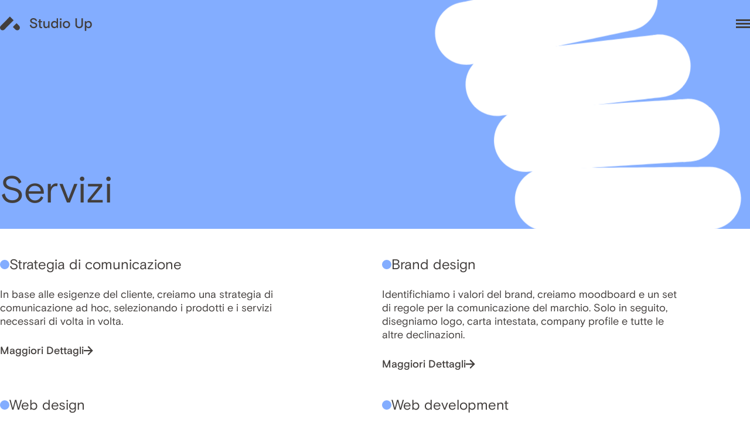

--- FILE ---
content_type: text/html; charset=UTF-8
request_url: https://studioup.it/servizi/
body_size: 18809
content:
<!DOCTYPE html><html lang="it-IT"><head><meta charset="utf-8"><meta http-equiv="x-ua-compatible" content="ie=edge"><meta name="color-scheme" content="light only"><meta name="viewport" content="width=device-width, initial-scale=1, shrink-to-fit=no"> <script type="text/javascript" class="_iub_cs_skip">var _iub = _iub || {};
				_iub.csConfiguration = _iub.csConfiguration || {};
				_iub.csConfiguration.siteId = "2937819";
				_iub.csConfiguration.cookiePolicyId = "71693772";</script> <script class="_iub_cs_skip" src="https://cs.iubenda.com/autoblocking/2937819.js"></script> <link rel="preconnect" href="cdn.iubenda.com"><link rel="preconnect" href="www.iubenda.com"><link rel="preload" as="font" href="https://studioup.it/wp-content/themes/studioup23/public/fonts/basis-grotesque-bold-pro-subset.b8e6ac.woff2" crossorigin><link rel="preload" as="font" href="https://studioup.it/wp-content/themes/studioup23/public/fonts/basis-grotesque-medium-pro-subset.b6471c.woff2" crossorigin><link rel="preload" as="font" href="https://studioup.it/wp-content/themes/studioup23/public/fonts/basis-grotesque-regular-pro-subset.87f31b.woff2" crossorigin><meta name="robots" content="index, follow, max-snippet:-1, max-image-preview:large, max-video-preview:-1"><link rel="alternate" hreflang="en" href="https://studioup.it/en/services/"><link rel="alternate" hreflang="it" href="https://studioup.it/servizi/"><link rel="alternate" hreflang="x-default" href="https://studioup.it/servizi/"><title>Servizi - Studio Up - Web Agency Milano</title><meta name="description" content="Strategia di comunicazione - Brand design - Web design - Web development - Content creation - Digital marketing - Digital advertising"><link rel="canonical" href="https://studioup.it/servizi/"><meta property="og:locale" content="it_IT"><meta property="og:type" content="article"><meta property="og:title" content="Servizi - Studio Up - Web Agency Milano"><meta property="og:description" content="Strategia di comunicazione - Brand design - Web design - Web development - Content creation - Digital marketing - Digital advertising"><meta property="og:url" content="https://studioup.it/servizi/"><meta property="og:site_name" content="Studio Up"><meta property="article:publisher" content="https://www.facebook.com/studioup/"><meta property="article:modified_time" content="2023-01-12T10:12:09+00:00"><meta property="og:image" content="https://studioup.it/wp-content/uploads/2023/01/og-image.png"><meta property="og:image:width" content="1200"><meta property="og:image:height" content="627"><meta property="og:image:type" content="image/png"><meta name="twitter:card" content="summary_large_image"><meta name="twitter:site" content="@studioup"> <script type="application/ld+json" class="yoast-schema-graph">{"@context":"https://schema.org","@graph":[{"@type":"WebPage","@id":"https://studioup.it/servizi/","url":"https://studioup.it/servizi/","name":"Servizi - Studio Up - Web Agency Milano","isPartOf":{"@id":"https://studioup.it/#website"},"datePublished":"2022-12-23T16:48:58+00:00","dateModified":"2023-01-12T10:12:09+00:00","description":"Strategia di comunicazione - Brand design - Web design - Web development - Content creation - Digital marketing - Digital advertising","inLanguage":"it-IT","potentialAction":[{"@type":"ReadAction","target":["https://studioup.it/servizi/"]}]},{"@type":"WebSite","@id":"https://studioup.it/#website","url":"https://studioup.it/","name":"Studio Up","description":"","inLanguage":"it-IT"}]}</script> <style id="wp-img-auto-sizes-contain-inline-css">img:is([sizes=auto i],[sizes^="auto," i]){contain-intrinsic-size:3000px 1500px}</style><style id="litespeed-ccss">ul{box-sizing:border-box}:root{--wp--preset--font-size--normal:16px;--wp--preset--font-size--huge:42px}:root{--wp--preset--aspect-ratio--square:1;--wp--preset--aspect-ratio--4-3:4/3;--wp--preset--aspect-ratio--3-4:3/4;--wp--preset--aspect-ratio--3-2:3/2;--wp--preset--aspect-ratio--2-3:2/3;--wp--preset--aspect-ratio--16-9:16/9;--wp--preset--aspect-ratio--9-16:9/16;--wp--preset--color--black:#423e3c;--wp--preset--color--cyan-bluish-gray:#abb8c3;--wp--preset--color--white:#fff;--wp--preset--color--pale-pink:#f78da7;--wp--preset--color--vivid-red:#cf2e2e;--wp--preset--color--luminous-vivid-orange:#ff6900;--wp--preset--color--luminous-vivid-amber:#fcb900;--wp--preset--color--light-green-cyan:#7bdcb5;--wp--preset--color--vivid-green-cyan:#00d084;--wp--preset--color--pale-cyan-blue:#8ed1fc;--wp--preset--color--vivid-cyan-blue:#0693e3;--wp--preset--color--vivid-purple:#9b51e0;--wp--preset--color--transparent:transparent;--wp--preset--color--current:currentcolor;--wp--preset--color--grey:#f6f6f6;--wp--preset--color--yellow:#fcef50;--wp--preset--color--blue:#83adff;--wp--preset--gradient--vivid-cyan-blue-to-vivid-purple:linear-gradient(135deg,rgba(6,147,227,1) 0%,#9b51e0 100%);--wp--preset--gradient--light-green-cyan-to-vivid-green-cyan:linear-gradient(135deg,#7adcb4 0%,#00d082 100%);--wp--preset--gradient--luminous-vivid-amber-to-luminous-vivid-orange:linear-gradient(135deg,rgba(252,185,0,1) 0%,rgba(255,105,0,1) 100%);--wp--preset--gradient--luminous-vivid-orange-to-vivid-red:linear-gradient(135deg,rgba(255,105,0,1) 0%,#cf2e2e 100%);--wp--preset--gradient--very-light-gray-to-cyan-bluish-gray:linear-gradient(135deg,#eee 0%,#a9b8c3 100%);--wp--preset--gradient--cool-to-warm-spectrum:linear-gradient(135deg,#4aeadc 0%,#9778d1 20%,#cf2aba 40%,#ee2c82 60%,#fb6962 80%,#fef84c 100%);--wp--preset--gradient--blush-light-purple:linear-gradient(135deg,#ffceec 0%,#9896f0 100%);--wp--preset--gradient--blush-bordeaux:linear-gradient(135deg,#fecda5 0%,#fe2d2d 50%,#6b003e 100%);--wp--preset--gradient--luminous-dusk:linear-gradient(135deg,#ffcb70 0%,#c751c0 50%,#4158d0 100%);--wp--preset--gradient--pale-ocean:linear-gradient(135deg,#fff5cb 0%,#b6e3d4 50%,#33a7b5 100%);--wp--preset--gradient--electric-grass:linear-gradient(135deg,#caf880 0%,#71ce7e 100%);--wp--preset--gradient--midnight:linear-gradient(135deg,#020381 0%,#2874fc 100%);--wp--preset--font-size--small:13px;--wp--preset--font-size--medium:20px;--wp--preset--font-size--large:36px;--wp--preset--font-size--x-large:42px;--wp--preset--font-size--base:calc(18*var(--rvw-sm));--wp--preset--font-size--p-xs:calc(12*var(--rvw-sm));--wp--preset--font-size--p-sm:calc(18*var(--rvw-sm));--wp--preset--font-size--h-sm:calc(24*var(--rvw-sm));--wp--preset--font-size--h-md:calc(38*var(--rvw-md));--wp--preset--font-size--h-lg:calc(44*var(--rvw-md));--wp--preset--font-size--h-xl:calc(64*var(--rvw-lg));--wp--preset--font-size--h-2-xl:calc(90*var(--rvw-xl));--wp--preset--font-size--h-3-xl:calc(128*var(--rvw-xl));--wp--preset--font-family--body:Basis Grotesque Pro,sans-serif;--wp--preset--spacing--20:.44rem;--wp--preset--spacing--30:.67rem;--wp--preset--spacing--40:1rem;--wp--preset--spacing--50:1.5rem;--wp--preset--spacing--60:2.25rem;--wp--preset--spacing--70:3.38rem;--wp--preset--spacing--80:5.06rem;--wp--preset--shadow--natural:6px 6px 9px rgba(0,0,0,.2);--wp--preset--shadow--deep:12px 12px 50px rgba(0,0,0,.4);--wp--preset--shadow--sharp:6px 6px 0px rgba(0,0,0,.2);--wp--preset--shadow--outlined:6px 6px 0px -3px rgba(255,255,255,1),6px 6px rgba(0,0,0,1);--wp--preset--shadow--crisp:6px 6px 0px rgba(0,0,0,1)}body{padding-top:0;padding-right:0;padding-bottom:0;padding-left:0}*,:after,:before{border:0 solid;box-sizing:border-box}:after,:before{--tw-content:""}html{-webkit-text-size-adjust:100%;font-feature-settings:normal;font-family:ui-sans-serif,system-ui,-apple-system,Segoe UI,Roboto,Ubuntu,Cantarell,Noto Sans,sans-serif,BlinkMacSystemFont,Helvetica Neue,Arial,Apple Color Emoji,Segoe UI Emoji,Segoe UI Symbol,Noto Color Emoji;line-height:1.5;tab-size:4}body{line-height:inherit;margin:0}h1{font-size:inherit;font-weight:inherit}a{color:inherit;text-decoration:inherit}button{color:inherit;font-family:inherit;font-size:100%;font-weight:inherit;line-height:inherit;margin:0;padding:0}button{text-transform:none}button{-webkit-appearance:button;background-color:#0000;background-image:none}:-moz-focusring{outline:auto}:-moz-ui-invalid{box-shadow:none}::-webkit-inner-spin-button,::-webkit-outer-spin-button{height:auto}::-webkit-search-decoration{-webkit-appearance:none}::-webkit-file-upload-button{-webkit-appearance:button;font:inherit}h1,p{margin:0}ul{list-style:none;margin:0;padding:0}svg{display:block;vertical-align:middle}:root{--vw:1vw;--vh:var(--lvh,1vh);--vw100:calc(var(--vw)*100);--vh100:calc(var(--vh)*100);--container-paddingX:calc(var(--rvw-sm)*24);--container-maxWidth:100%;--topbar-height:calc(var(--rvw)*80*var(--resp-factor,1));--z-topbar:4;--z-topbarOuter:5;--z-topbarMain:6;--svg-arrow:url("data:image/svg+xml;charset=utf-8,%3Csvg xmlns='http://www.w3.org/2000/svg' fill='none' viewBox='0 0 43 43'%3E%3Cpath fill='%23423E3C' d='M38.1 17.5 21.8.7 17.7 5 31 18.7H.2v6H31L17.7 38.5l4.1 4.2 20.4-21-4.1-4.2Z'/%3E%3C/svg%3E");--svg-plus-circle:url("data:image/svg+xml;charset=utf-8,%3Csvg xmlns='http://www.w3.org/2000/svg' viewBox='0 0 16 16'%3E%3Cpath fill-rule='evenodd' d='M8 16A8 8 0 1 0 8 0a8 8 0 0 0 0 16ZM7 4h2v3h3v2H9v3H7V9H4V7h3V4Z' clip-rule='evenodd'/%3E%3C/svg%3E");--svg-minus-circle:url("data:image/svg+xml;charset=utf-8,%3Csvg xmlns='http://www.w3.org/2000/svg' fill='none' viewBox='0 0 16 16'%3E%3Cpath fill='%23000' fill-rule='evenodd' d='M8 16A8 8 0 1 0 8 0a8 8 0 0 0 0 16ZM4 7v2h8V7H4Z' clip-rule='evenodd'/%3E%3C/svg%3E")}@media (min-width:64em){:root{--container-paddingX:calc(var(--rvw-sm)*24)}}html{--resp-factor-small-fontSizes:1;--resp-factor-medium-fontSizes:.6315;--resp-factor-large-fontSizes:.5;--resp-factor-xlarge-fontSizes:.2909;--resp-unit:max(.0625rem,calc(.03472vw + .0312rem));font-feature-settings:"ss04";font-size:100%;overflow-x:hidden;scroll-behavior:smooth;scroll-padding-top:var(--topbar-height)}@media (max-width:23.4375em){html{--resp-factor-small-fontSizes:1.111;font-size:80%}}@media (min-width:46.5em){html{--resp-factor-medium-fontSizes:1}}@media (min-width:64em){html{--resp-factor-large-fontSizes:.5555;--resp-factor-xlarge-fontSizes:.3232}}@media (min-width:90em){html{--resp-factor-large-fontSizes:1;--resp-factor-xlarge-fontSizes:1}}*{--rvw:var(--resp-unit);--resp-factor:initial;--rvw-sm:calc(var(--rvw)*var(--resp-factor,var(--resp-factor-small-fontSizes)));--rvw-md:calc(var(--rvw)*var(--resp-factor,var(--resp-factor-medium-fontSizes)));--rvw-lg:calc(var(--rvw)*var(--resp-factor,var(--resp-factor-large-fontSizes)));--rvw-xl:calc(var(--rvw)*var(--resp-factor,var(--resp-factor-xlarge-fontSizes)))}body{-webkit-font-smoothing:antialiased;-moz-osx-font-smoothing:grayscale;font-smooth:always;background:var(--white);color:var(--black);font-family:Basis Grotesque Pro,sans-serif;font-size:calc(var(--rvw-sm)*18);line-height:1.333}.icon{align-items:center;display:flex;height:var(--icon-size,1em);justify-content:center;position:relative;width:var(--icon-size,1em);z-index:1}.icon,.icon svg{overflow:visible}.icon svg{height:100%;width:100%}.container{margin-inline:auto;max-width:var(--container-maxWidth);padding-inline:var(--container-paddingX);width:100%}.grid-base{grid-gap:calc(var(--rvw-sm)*24);display:grid;gap:calc(var(--rvw-sm)*24);grid-template-columns:repeat(12,minmax(0,1fr))}*,::backdrop,:after,:before{--tw-border-spacing-x:0;--tw-border-spacing-y:0;--tw-translate-x:0;--tw-translate-y:0;--tw-rotate:0;--tw-skew-x:0;--tw-skew-y:0;--tw-scale-x:1;--tw-scale-y:1;--tw-pan-x:;--tw-pan-y:;--tw-pinch-zoom:;--tw-scroll-snap-strictness:proximity;--tw-ordinal:;--tw-slashed-zero:;--tw-numeric-figure:;--tw-numeric-spacing:;--tw-numeric-fraction:;--tw-ring-inset:;--tw-ring-offset-width:0px;--tw-ring-offset-color:#fff;--tw-ring-color:#3b82f680;--tw-ring-offset-shadow:0 0 #0000;--tw-ring-shadow:0 0 #0000;--tw-shadow:0 0 #0000;--tw-shadow-colored:0 0 #0000;--tw-blur:;--tw-brightness:;--tw-contrast:;--tw-grayscale:;--tw-hue-rotate:;--tw-invert:;--tw-saturate:;--tw-sepia:;--tw-drop-shadow:;--tw-backdrop-blur:;--tw-backdrop-brightness:;--tw-backdrop-contrast:;--tw-backdrop-grayscale:;--tw-backdrop-hue-rotate:;--tw-backdrop-invert:;--tw-backdrop-opacity:;--tw-backdrop-saturate:;--tw-backdrop-sepia:}.btn{--btn-fontSize:calc(var(--rvw-sm)*18);--btn-lineHeight:1.6;--btn-borderRadius:100vw;align-items:center;color:var(--btn-color);display:inline-flex;font-size:var(--btn-fontSize);font-weight:500;gap:.888em;line-height:var(--btn-lineHeight);padding-block:var(--btn-paddingY,0);padding-inline:var(--btn-paddingX,0);position:relative}.btn--action{--action-icon:var(--svg-arrow)}.btn--action:after{background-color:currentColor;content:"";display:inline-block;font-size:calc(var(--rvw-sm)*16);height:1em;-webkit-mask:var(--action-icon) no-repeat center;mask:var(--action-icon) no-repeat center;-webkit-mask-size:contain;mask-size:contain;position:relative;width:1em}.btn--style-fill{--btn-paddingX:calc(var(--rvw-sm)*24);--btn-paddingY:calc(var(--rvw-sm)*16);background-color:var(--btn-bgColor);border-radius:var(--btn-borderRadius);overflow:hidden}.btn__icon{display:flex}.btn__icon:only-child{margin-inline:calc((var(--btn-paddingX) - var(--btn-paddingY))*-1)}.topbar{--logo-width:calc(var(--logo-height)*4.97);--logo-height:calc(var(--topbar-height) - var(--rvw)*48*var(--resp-factor,1));--topbar-default-background:#0000;--topbar-default-color:var(--black);--topbar-default-brand-color:var(--blue);--topbar-default-logotype-color:var(--black);--topbar-items-spacing:2.4rem;--topbar-scrolled-box-shadow:0 6px 20px #0000000d;--topbar-row1-height:calc(var(--rvw-lg)*64);--topbar-open-color:var(--black);--topbar-open-brand-color:var(--blue);--topbar-open-logotype-color:var(--black);background-color:var(--topbar-default-background);color:var(--topbar-open-color,var(--topbar-default-color));left:0;position:relative;right:0;top:0;z-index:var(--z-topbar)}@media (max-width:46.4375em){.topbar{--topbar-open-background:var(--white)}}.topbar:before{background:var(--grey);content:"";inset:0;opacity:0;position:fixed}.topbar__inner{height:var(--topbar-height)}.topbar__inner,.topbar__main{align-items:center;display:flex;width:100%}.topbar__main{height:100%;justify-content:space-between;position:relative;z-index:var(--z-topbarMain)}.topbar__logo{display:flex;height:var(--logo-height);justify-content:center;position:relative;width:var(--logo-width)}.topbar__logo .logo{display:flex;height:100%;width:100%}.topbar__toggle{margin-left:auto}.topbar__outer{left:0;margin:0;overflow:hidden;position:absolute;right:0;top:0;z-index:var(--z-topbarOuter)}.topnav{--topnav-border-radius:calc(var(--rvw)*42*var(--resp-factor,1));-webkit-overflow-scrolling:touch;background:var(--white);border-radius:var(--topnav-border-radius) 0 0 var(--topnav-border-radius);display:flex;flex-direction:column;height:var(--vh100);margin-left:auto;max-width:calc(var(--rvw)*543*var(--resp-factor,1));overflow-x:hidden;overflow-y:auto;overscroll-behavior:none;padding:var(--topbar-height) var(--container-paddingX) calc(var(--rvw-sm)*24);transform:translate3d(100%,0,0);visibility:hidden;width:100%}@media (max-width:46.4375em){.topnav{max-width:100%}}.topnav__item,.topnav__items{align-items:flex-start;display:flex;flex-direction:column;width:100%}.topnav__link{--arrow-size:calc(var(--rvw)*42*var(--resp-factor,1));align-items:center;display:flex;opacity:0;overflow:hidden;padding-block:calc(var(--rvw-sm)*8);position:relative;transform:translateY(1em);width:100%}@media (max-width:63.9375em){.topnav__link{flex-direction:column}}.topnav__link:before{aspect-ratio:1/1;background-color:currentColor;content:"";left:0;-webkit-mask:var(--svg-arrow) no-repeat;mask:var(--svg-arrow) no-repeat;-webkit-mask-size:contain;mask-size:contain;position:absolute;top:50%;transform:translate3d(0,100%,0);width:var(--arrow-size)}.current-menu-item>.topnav__link:before{transform:translate3d(0,-50%,0)}.current-menu-item>.topnav__link:before{transform:translate3d(0,-50%,0)}.topnav__linkText{--decoration-opacity:0;position:relative;transform:translateZ(0);width:100%}.current-menu-item .topnav__linkText{transform:translate3d(calc(var(--arrow-size) + var(--rvw-sm)*16),0,0)}.current-menu-item .topnav__linkText{transform:translate3d(calc(var(--arrow-size) + var(--rvw-sm)*16),0,0)}.relative{position:relative}.col-span-full{grid-column:1/-1}.my-1{margin-bottom:calc(var(--rvw-sm)*8);margin-top:calc(var(--rvw-sm)*8)}.mt-auto{margin-top:auto}.-mt-topbar{margin-top:calc(var(--topbar-height)*-1)}.mb-3{margin-bottom:calc(var(--rvw-sm)*24)}.flex{display:flex}.grid{display:grid}.aspect-\[343\/259\]{aspect-ratio:343/259}.h-2{height:calc(var(--rvw-sm)*16)}.w-full{width:100%}.w-2{width:calc(var(--rvw-sm)*16)}.translate-y-\[1\.5\%\]{transform:translate(var(--tw-translate-x),var(--tw-translate-y)) rotate(var(--tw-rotate)) skewX(var(--tw-skew-x)) skewY(var(--tw-skew-y)) scaleX(var(--tw-scale-x)) scaleY(var(--tw-scale-y))}.translate-y-\[1\.5\%\]{--tw-translate-y:1.5%}.flex-col{flex-direction:column}.flex-wrap{flex-wrap:wrap}.items-center{align-items:center}.justify-between{justify-content:space-between}.gap-3{gap:calc(var(--rvw-sm)*24)}.gap-2{gap:calc(var(--rvw-sm)*16)}.gap-x-3{column-gap:calc(var(--rvw-sm)*24)}.gap-y-5{row-gap:calc(var(--rvw-md)*40)}.overflow-hidden{overflow:hidden}.rounded-full{border-radius:9999px}.bg-blue{--tw-bg-opacity:1;background-color:rgba(131,173,255,var(--tw-bg-opacity))}.py-10{padding-bottom:calc(var(--rvw-lg)*80);padding-top:calc(var(--rvw-lg)*80)}.text-h-lg{font-size:calc(var(--rvw-md)*44);line-height:1.091}.text-h-sm{font-size:calc(var(--rvw-sm)*24);line-height:1.333}.text-h-xl{font-size:calc(var(--rvw-lg)*64);line-height:1.125}.resp-factor-1{--resp-factor:1}:root{--white:#fff;--black:#423e3c;--grey:#f6f6f6;--yellow:#fcef50;--blue:#83adff}.lottie__player[data-mode=scroll]{opacity:0}.menuToggle{--timing:.5s;--easing:cubic-bezier(.25,1,.5,1);align-items:center;-webkit-appearance:none;appearance:none;background:0 0;border:none;display:flex;font-size:calc(var(--rvw-sm)*24);justify-content:center;position:relative;transform:rotate(0deg)}.menuToggle__icon{height:.625em;position:relative;width:1em;z-index:1}.menuToggle__icon span{background:currentColor;display:block;height:3px;left:0;opacity:1;position:absolute;width:100%;will-change:transform}.menuToggle__icon span:first-child{top:0;transform-origin:50% 100%}.menuToggle__icon span:nth-child(2){top:.25em}.menuToggle__icon span:nth-child(3){top:.5em;transform-origin:50% 0}@media (min-width:46.5em){.md\:col-span-5{grid-column:span 5/span 5}.md\:grid{display:grid}.md\:grid-cols-2{grid-template-columns:repeat(2,minmax(0,1fr))}.md\:grid-cols-6{grid-template-columns:repeat(6,minmax(0,1fr))}}@media (min-width:64em){.lg\:col-span-5{grid-column:span 5/span 5}.lg\:col-span-7{grid-column:span 7/span 7}.lg\:contents{display:contents}.lg\:hidden{display:none}.lg\:origin-bottom-right{transform-origin:bottom right}.lg\:scale-\[1\.2\]{--tw-scale-x:1.2;--tw-scale-y:1.2;transform:translate(var(--tw-translate-x),var(--tw-translate-y)) rotate(var(--tw-rotate)) skewX(var(--tw-skew-x)) skewY(var(--tw-skew-y)) scaleX(var(--tw-scale-x)) scaleY(var(--tw-scale-y))}.lg\:grid-cols-2{grid-template-columns:repeat(2,minmax(0,1fr))}.lg\:items-end{align-items:flex-end}.lg\:pr-0{padding-right:0}.lg\:pb-7{padding-bottom:calc(var(--rvw-lg)*56)}}@media (max-width:46.4375em){.md-lower\:w-full{width:100%}.md-lower\:justify-between{justify-content:space-between}}@media (max-width:63.9375em){.lg-lower\:w-screen{width:100vw}.lg-lower\:pt-topbar{padding-top:var(--topbar-height)}.lg-lower\:pt-\[5rem\]{padding-top:5rem}}</style><script>!function(a){"use strict";var b=function(b,c,d){function e(a){return h.body?a():void setTimeout(function(){e(a)})}function f(){i.addEventListener&&i.removeEventListener("load",f),i.media=d||"all"}var g,h=a.document,i=h.createElement("link");if(c)g=c;else{var j=(h.body||h.getElementsByTagName("head")[0]).childNodes;g=j[j.length-1]}var k=h.styleSheets;i.rel="stylesheet",i.href=b,i.media="only x",e(function(){g.parentNode.insertBefore(i,c?g:g.nextSibling)});var l=function(a){for(var b=i.href,c=k.length;c--;)if(k[c].href===b)return a();setTimeout(function(){l(a)})};return i.addEventListener&&i.addEventListener("load",f),i.onloadcssdefined=l,l(f),i};"undefined"!=typeof exports?exports.loadCSS=b:a.loadCSS=b}("undefined"!=typeof global?global:this);!function(a){if(a.loadCSS){var b=loadCSS.relpreload={};if(b.support=function(){try{return a.document.createElement("link").relList.supports("preload")}catch(b){return!1}},b.poly=function(){for(var b=a.document.getElementsByTagName("link"),c=0;c<b.length;c++){var d=b[c];"preload"===d.rel&&"style"===d.getAttribute("as")&&(a.loadCSS(d.href,d,d.getAttribute("media")),d.rel=null)}},!b.support()){b.poly();var c=a.setInterval(b.poly,300);a.addEventListener&&a.addEventListener("load",function(){b.poly(),a.clearInterval(c)}),a.attachEvent&&a.attachEvent("onload",function(){a.clearInterval(c)})}}}(this);</script> <link data-optimized="1" data-asynced="1" as="style" onload="this.onload=null;this.rel='stylesheet'"  rel="preload" id="wp-block-library-css" href="https://studioup.it/wp-content/litespeed/css/b727a1f667fd08096794b73a9326cd07.css?ver=6cd07" media="all"><style id="global-styles-inline-css">:root{--wp--preset--aspect-ratio--square: 1;--wp--preset--aspect-ratio--4-3: 4/3;--wp--preset--aspect-ratio--3-4: 3/4;--wp--preset--aspect-ratio--3-2: 3/2;--wp--preset--aspect-ratio--2-3: 2/3;--wp--preset--aspect-ratio--16-9: 16/9;--wp--preset--aspect-ratio--9-16: 9/16;--wp--preset--color--black: #423e3c;--wp--preset--color--cyan-bluish-gray: #abb8c3;--wp--preset--color--white: #ffffff;--wp--preset--color--pale-pink: #f78da7;--wp--preset--color--vivid-red: #cf2e2e;--wp--preset--color--luminous-vivid-orange: #ff6900;--wp--preset--color--luminous-vivid-amber: #fcb900;--wp--preset--color--light-green-cyan: #7bdcb5;--wp--preset--color--vivid-green-cyan: #00d084;--wp--preset--color--pale-cyan-blue: #8ed1fc;--wp--preset--color--vivid-cyan-blue: #0693e3;--wp--preset--color--vivid-purple: #9b51e0;--wp--preset--color--transparent: transparent;--wp--preset--color--current: currentcolor;--wp--preset--color--grey: #f6f6f6;--wp--preset--color--yellow: #fcef50;--wp--preset--color--blue: #83adff;--wp--preset--gradient--vivid-cyan-blue-to-vivid-purple: linear-gradient(135deg,rgba(6,147,227,1) 0%,rgb(155,81,224) 100%);--wp--preset--gradient--light-green-cyan-to-vivid-green-cyan: linear-gradient(135deg,rgb(122,220,180) 0%,rgb(0,208,130) 100%);--wp--preset--gradient--luminous-vivid-amber-to-luminous-vivid-orange: linear-gradient(135deg,rgba(252,185,0,1) 0%,rgba(255,105,0,1) 100%);--wp--preset--gradient--luminous-vivid-orange-to-vivid-red: linear-gradient(135deg,rgba(255,105,0,1) 0%,rgb(207,46,46) 100%);--wp--preset--gradient--very-light-gray-to-cyan-bluish-gray: linear-gradient(135deg,rgb(238,238,238) 0%,rgb(169,184,195) 100%);--wp--preset--gradient--cool-to-warm-spectrum: linear-gradient(135deg,rgb(74,234,220) 0%,rgb(151,120,209) 20%,rgb(207,42,186) 40%,rgb(238,44,130) 60%,rgb(251,105,98) 80%,rgb(254,248,76) 100%);--wp--preset--gradient--blush-light-purple: linear-gradient(135deg,rgb(255,206,236) 0%,rgb(152,150,240) 100%);--wp--preset--gradient--blush-bordeaux: linear-gradient(135deg,rgb(254,205,165) 0%,rgb(254,45,45) 50%,rgb(107,0,62) 100%);--wp--preset--gradient--luminous-dusk: linear-gradient(135deg,rgb(255,203,112) 0%,rgb(199,81,192) 50%,rgb(65,88,208) 100%);--wp--preset--gradient--pale-ocean: linear-gradient(135deg,rgb(255,245,203) 0%,rgb(182,227,212) 50%,rgb(51,167,181) 100%);--wp--preset--gradient--electric-grass: linear-gradient(135deg,rgb(202,248,128) 0%,rgb(113,206,126) 100%);--wp--preset--gradient--midnight: linear-gradient(135deg,rgb(2,3,129) 0%,rgb(40,116,252) 100%);--wp--preset--font-size--small: 13px;--wp--preset--font-size--medium: 20px;--wp--preset--font-size--large: 36px;--wp--preset--font-size--x-large: 42px;--wp--preset--font-size--base: calc(18 * var(--rvw-sm));--wp--preset--font-size--p-xs: calc(12 * var(--rvw-sm));--wp--preset--font-size--p-sm: calc(18 * var(--rvw-sm));--wp--preset--font-size--h-sm: calc(24 * var(--rvw-sm));--wp--preset--font-size--h-md: calc(38 * var(--rvw-md));--wp--preset--font-size--h-lg: calc(44 * var(--rvw-md));--wp--preset--font-size--h-xl: calc(64 * var(--rvw-lg));--wp--preset--font-size--h-2-xl: calc(90 * var(--rvw-xl));--wp--preset--font-size--h-3-xl: calc(128 * var(--rvw-xl));--wp--preset--font-family--body: Basis Grotesque Pro,sans-serif;--wp--preset--spacing--20: 0.44rem;--wp--preset--spacing--30: 0.67rem;--wp--preset--spacing--40: 1rem;--wp--preset--spacing--50: 1.5rem;--wp--preset--spacing--60: 2.25rem;--wp--preset--spacing--70: 3.38rem;--wp--preset--spacing--80: 5.06rem;--wp--preset--shadow--natural: 6px 6px 9px rgba(0, 0, 0, 0.2);--wp--preset--shadow--deep: 12px 12px 50px rgba(0, 0, 0, 0.4);--wp--preset--shadow--sharp: 6px 6px 0px rgba(0, 0, 0, 0.2);--wp--preset--shadow--outlined: 6px 6px 0px -3px rgba(255, 255, 255, 1), 6px 6px rgba(0, 0, 0, 1);--wp--preset--shadow--crisp: 6px 6px 0px rgba(0, 0, 0, 1);}:where(body) { margin: 0; }.wp-site-blocks > .alignleft { float: left; margin-right: 2em; }.wp-site-blocks > .alignright { float: right; margin-left: 2em; }.wp-site-blocks > .aligncenter { justify-content: center; margin-left: auto; margin-right: auto; }:where(.is-layout-flex){gap: 0.5em;}:where(.is-layout-grid){gap: 0.5em;}.is-layout-flow > .alignleft{float: left;margin-inline-start: 0;margin-inline-end: 2em;}.is-layout-flow > .alignright{float: right;margin-inline-start: 2em;margin-inline-end: 0;}.is-layout-flow > .aligncenter{margin-left: auto !important;margin-right: auto !important;}.is-layout-constrained > .alignleft{float: left;margin-inline-start: 0;margin-inline-end: 2em;}.is-layout-constrained > .alignright{float: right;margin-inline-start: 2em;margin-inline-end: 0;}.is-layout-constrained > .aligncenter{margin-left: auto !important;margin-right: auto !important;}.is-layout-constrained > :where(:not(.alignleft):not(.alignright):not(.alignfull)){margin-left: auto !important;margin-right: auto !important;}body .is-layout-flex{display: flex;}.is-layout-flex{flex-wrap: wrap;align-items: center;}.is-layout-flex > :is(*, div){margin: 0;}body .is-layout-grid{display: grid;}.is-layout-grid > :is(*, div){margin: 0;}body{padding-top: 0px;padding-right: 0px;padding-bottom: 0px;padding-left: 0px;}a:where(:not(.wp-element-button)){text-decoration: underline;}:root :where(.wp-element-button, .wp-block-button__link){background-color: #32373c;border-width: 0;color: #fff;font-family: inherit;font-size: inherit;line-height: inherit;padding-top: calc(0.667em + 2px);padding-right: calc(1.333em + 2px);padding-bottom: calc(0.667em + 2px);padding-left: calc(1.333em + 2px);text-decoration: none;}.has-black-color{color: var(--wp--preset--color--black) !important;}.has-cyan-bluish-gray-color{color: var(--wp--preset--color--cyan-bluish-gray) !important;}.has-white-color{color: var(--wp--preset--color--white) !important;}.has-pale-pink-color{color: var(--wp--preset--color--pale-pink) !important;}.has-vivid-red-color{color: var(--wp--preset--color--vivid-red) !important;}.has-luminous-vivid-orange-color{color: var(--wp--preset--color--luminous-vivid-orange) !important;}.has-luminous-vivid-amber-color{color: var(--wp--preset--color--luminous-vivid-amber) !important;}.has-light-green-cyan-color{color: var(--wp--preset--color--light-green-cyan) !important;}.has-vivid-green-cyan-color{color: var(--wp--preset--color--vivid-green-cyan) !important;}.has-pale-cyan-blue-color{color: var(--wp--preset--color--pale-cyan-blue) !important;}.has-vivid-cyan-blue-color{color: var(--wp--preset--color--vivid-cyan-blue) !important;}.has-vivid-purple-color{color: var(--wp--preset--color--vivid-purple) !important;}.has-transparent-color{color: var(--wp--preset--color--transparent) !important;}.has-current-color{color: var(--wp--preset--color--current) !important;}.has-grey-color{color: var(--wp--preset--color--grey) !important;}.has-yellow-color{color: var(--wp--preset--color--yellow) !important;}.has-blue-color{color: var(--wp--preset--color--blue) !important;}.has-black-background-color{background-color: var(--wp--preset--color--black) !important;}.has-cyan-bluish-gray-background-color{background-color: var(--wp--preset--color--cyan-bluish-gray) !important;}.has-white-background-color{background-color: var(--wp--preset--color--white) !important;}.has-pale-pink-background-color{background-color: var(--wp--preset--color--pale-pink) !important;}.has-vivid-red-background-color{background-color: var(--wp--preset--color--vivid-red) !important;}.has-luminous-vivid-orange-background-color{background-color: var(--wp--preset--color--luminous-vivid-orange) !important;}.has-luminous-vivid-amber-background-color{background-color: var(--wp--preset--color--luminous-vivid-amber) !important;}.has-light-green-cyan-background-color{background-color: var(--wp--preset--color--light-green-cyan) !important;}.has-vivid-green-cyan-background-color{background-color: var(--wp--preset--color--vivid-green-cyan) !important;}.has-pale-cyan-blue-background-color{background-color: var(--wp--preset--color--pale-cyan-blue) !important;}.has-vivid-cyan-blue-background-color{background-color: var(--wp--preset--color--vivid-cyan-blue) !important;}.has-vivid-purple-background-color{background-color: var(--wp--preset--color--vivid-purple) !important;}.has-transparent-background-color{background-color: var(--wp--preset--color--transparent) !important;}.has-current-background-color{background-color: var(--wp--preset--color--current) !important;}.has-grey-background-color{background-color: var(--wp--preset--color--grey) !important;}.has-yellow-background-color{background-color: var(--wp--preset--color--yellow) !important;}.has-blue-background-color{background-color: var(--wp--preset--color--blue) !important;}.has-black-border-color{border-color: var(--wp--preset--color--black) !important;}.has-cyan-bluish-gray-border-color{border-color: var(--wp--preset--color--cyan-bluish-gray) !important;}.has-white-border-color{border-color: var(--wp--preset--color--white) !important;}.has-pale-pink-border-color{border-color: var(--wp--preset--color--pale-pink) !important;}.has-vivid-red-border-color{border-color: var(--wp--preset--color--vivid-red) !important;}.has-luminous-vivid-orange-border-color{border-color: var(--wp--preset--color--luminous-vivid-orange) !important;}.has-luminous-vivid-amber-border-color{border-color: var(--wp--preset--color--luminous-vivid-amber) !important;}.has-light-green-cyan-border-color{border-color: var(--wp--preset--color--light-green-cyan) !important;}.has-vivid-green-cyan-border-color{border-color: var(--wp--preset--color--vivid-green-cyan) !important;}.has-pale-cyan-blue-border-color{border-color: var(--wp--preset--color--pale-cyan-blue) !important;}.has-vivid-cyan-blue-border-color{border-color: var(--wp--preset--color--vivid-cyan-blue) !important;}.has-vivid-purple-border-color{border-color: var(--wp--preset--color--vivid-purple) !important;}.has-transparent-border-color{border-color: var(--wp--preset--color--transparent) !important;}.has-current-border-color{border-color: var(--wp--preset--color--current) !important;}.has-grey-border-color{border-color: var(--wp--preset--color--grey) !important;}.has-yellow-border-color{border-color: var(--wp--preset--color--yellow) !important;}.has-blue-border-color{border-color: var(--wp--preset--color--blue) !important;}.has-vivid-cyan-blue-to-vivid-purple-gradient-background{background: var(--wp--preset--gradient--vivid-cyan-blue-to-vivid-purple) !important;}.has-light-green-cyan-to-vivid-green-cyan-gradient-background{background: var(--wp--preset--gradient--light-green-cyan-to-vivid-green-cyan) !important;}.has-luminous-vivid-amber-to-luminous-vivid-orange-gradient-background{background: var(--wp--preset--gradient--luminous-vivid-amber-to-luminous-vivid-orange) !important;}.has-luminous-vivid-orange-to-vivid-red-gradient-background{background: var(--wp--preset--gradient--luminous-vivid-orange-to-vivid-red) !important;}.has-very-light-gray-to-cyan-bluish-gray-gradient-background{background: var(--wp--preset--gradient--very-light-gray-to-cyan-bluish-gray) !important;}.has-cool-to-warm-spectrum-gradient-background{background: var(--wp--preset--gradient--cool-to-warm-spectrum) !important;}.has-blush-light-purple-gradient-background{background: var(--wp--preset--gradient--blush-light-purple) !important;}.has-blush-bordeaux-gradient-background{background: var(--wp--preset--gradient--blush-bordeaux) !important;}.has-luminous-dusk-gradient-background{background: var(--wp--preset--gradient--luminous-dusk) !important;}.has-pale-ocean-gradient-background{background: var(--wp--preset--gradient--pale-ocean) !important;}.has-electric-grass-gradient-background{background: var(--wp--preset--gradient--electric-grass) !important;}.has-midnight-gradient-background{background: var(--wp--preset--gradient--midnight) !important;}.has-small-font-size{font-size: var(--wp--preset--font-size--small) !important;}.has-medium-font-size{font-size: var(--wp--preset--font-size--medium) !important;}.has-large-font-size{font-size: var(--wp--preset--font-size--large) !important;}.has-x-large-font-size{font-size: var(--wp--preset--font-size--x-large) !important;}.has-base-font-size{font-size: var(--wp--preset--font-size--base) !important;}.has-p-xs-font-size{font-size: var(--wp--preset--font-size--p-xs) !important;}.has-p-sm-font-size{font-size: var(--wp--preset--font-size--p-sm) !important;}.has-h-sm-font-size{font-size: var(--wp--preset--font-size--h-sm) !important;}.has-h-md-font-size{font-size: var(--wp--preset--font-size--h-md) !important;}.has-h-lg-font-size{font-size: var(--wp--preset--font-size--h-lg) !important;}.has-h-xl-font-size{font-size: var(--wp--preset--font-size--h-xl) !important;}.has-h-2-xl-font-size{font-size: var(--wp--preset--font-size--h-2-xl) !important;}.has-h-3-xl-font-size{font-size: var(--wp--preset--font-size--h-3-xl) !important;}.has-body-font-family{font-family: var(--wp--preset--font-family--body) !important;}
/*# sourceURL=global-styles-inline-css */</style><link data-optimized="1" data-asynced="1" as="style" onload="this.onload=null;this.rel='stylesheet'"  rel="preload" id="video-js-css" href="https://studioup.it/wp-content/litespeed/css/35f4f11a8181dfec6120dc025599a4e7.css?ver=9a4e7" media="all"><link data-optimized="1" data-asynced="1" as="style" onload="this.onload=null;this.rel='stylesheet'"  rel="preload" id="video-js-kg-skin-css" href="https://studioup.it/wp-content/litespeed/css/b0a5f1ff646d162775eba5956ded3e6c.css?ver=d3e6c" media="all"><link data-optimized="1" data-asynced="1" as="style" onload="this.onload=null;this.rel='stylesheet'"  rel="preload" id="kgvid_video_styles-css" href="https://studioup.it/wp-content/litespeed/css/d999d23d3cef6ebfd3cadecbf9b2bee4.css?ver=2bee4" media="all"><link data-optimized="1" data-asynced="1" as="style" onload="this.onload=null;this.rel='stylesheet'"  rel="preload" id="app/0-css" href="https://studioup.it/wp-content/litespeed/css/e8d382288260896145d7f955938b6704.css?ver=b6704" media="all"> <script type="text/javascript" class=" _iub_cs_skip" id="iubenda-head-inline-scripts-0">var _iub = _iub || [];
_iub.csConfiguration = {"askConsentAtCookiePolicyUpdate":true,"countryDetection":true,"enableFadp":true,"enableLgpd":true,"enableRemoteConsent":true,"enableTcf":true,"enableUspr":true,"googleAdditionalConsentMode":true,"lgpdAppliesGlobally":false,"perPurposeConsent":true,"purposes":"5,4,3,2,1","siteId":2937819,"cookiePolicyId":71693772,"lang":"it", "banner":{ "acceptButtonColor":"#423E3C","acceptButtonDisplay":true,"backgroundColor":"#F6F6F6","closeButtonDisplay":false,"customizeButtonCaptionColor":"#423E3C","customizeButtonColor":"#FFFFFF","customizeButtonDisplay":true,"explicitWithdrawal":true,"fontSizeBody":"12px","listPurposes":true,"linksColor":"#423E3C","ownerName":"Studio Up srl","position":"float-bottom-right","rejectButtonColor":"#423E3C","rejectButtonDisplay":true,"showPurposesToggles":true,"textColor":"#423E3C","zIndex":9 }};

//# sourceURL=iubenda-head-inline-scripts-0</script> <script type="text/javascript" class=" _iub_cs_skip" src="//cdn.iubenda.com/cs/tcf/stub-v2.js?ver=3.12.2" id="iubenda-head-scripts-1-js"></script> <script type="text/javascript" class=" _iub_cs_skip" src="//cdn.iubenda.com/cs/tcf/safe-tcf-v2.js?ver=3.12.2" id="iubenda-head-scripts-2-js"></script> <script type="text/javascript" class=" _iub_cs_skip" src="//cdn.iubenda.com/cs/gpp/stub.js?ver=3.12.2" id="iubenda-head-scripts-3-js"></script> <script type="text/javascript" charset="UTF-8" async="" class=" _iub_cs_skip" src="//cdn.iubenda.com/cs/iubenda_cs.js?ver=3.12.2" id="iubenda-head-scripts-4-js"></script> <script id="wpml-cookie-js-extra">var wpml_cookies = {"wp-wpml_current_language":{"value":"it","expires":1,"path":"/"}};
var wpml_cookies = {"wp-wpml_current_language":{"value":"it","expires":1,"path":"/"}};
//# sourceURL=wpml-cookie-js-extra</script> <script src="https://studioup.it/wp-content/plugins/sitepress-multilingual-cms/res/js/cookies/language-cookie.js" id="wpml-cookie-js" defer data-wp-strategy="defer"></script> <meta name="generator" content="WPML ver:4.7.3 stt:1,27;"> <script>document.documentElement.className += " js";</script> <meta property="fb:app_id" content="6520423087973623"><style id="wp-custom-css">body a:where(:not(.wp-element-button)) {
	text-decoration: none;
}

#iubenda-cs-banner :is(#iubenda-cs-paragraph > p:not(:first-child), #iubenda-cs-title) {
    display: none !important;
}

#iubenda-cs-banner :is(#id, .iubenda-cs-content) {
    border-radius: 16px !important;
    box-shadow: none !important;
}

:is(#iubenda-cs-banner .iubenda-banner-content:not(.iubenda-custom-content) *, #iubenda-cs-banner [class*=" iub"], #iubenda-cs-banner [class^=iub], #id1 #id2 #id3) {
    text-align: center !important;
    font-family: inherit !important;
}

:is(#id1 #id2, #iubenda-cs-banner .iubenda-cs-opt-group button) {
    font-weight: 400 !important;
}

.icon > img {
    width: 100%;
}

.aspect-custom {
	aspect-ratio: var(--aspect-ratio);
}</style><link rel="icon" href="https://studioup.it/wp-content/themes/studioup23/public/favicons/favicon.8023bc.ico"><link rel="icon" href="https://studioup.it/wp-content/themes/studioup23/public/favicons/favicon.048374.svg" type="image/svg+xml"><link rel="apple-touch-icon" href="https://studioup.it/wp-content/themes/studioup23/public/favicons/apple-touch-icon.265bec.png"><link rel="manifest" href="data:application/manifest+json,%7B%22icons%22:%20%5B%7B%20%22src%22:%20%22https://studioup.it/wp-content/themes/studioup23/public/favicons/favicon-192x192.cae1fc.png%22,%20%22type%22:%20%22image/png%22,%20%22sizes%22:%20%22192x192%22%20%7D,%20%7B%20%22src%22:%20%22https://studioup.it/wp-content/themes/studioup23/public/favicons/favicon-512x512.35d3ed.png%22,%20%22type%22:%20%22image/png%22,%20%22sizes%22:%20%22512x512%22%20%7D%5D%7D"><meta name="theme-color" content="#83ADFF"> <script>// Initialize the data layer for Google Tag Manager (this should mandatorily be done before the Privacy Controls and Cookie Solution is loaded)
      window.dataLayer = window.dataLayer || [];
      function gtag() {
          dataLayer.push(arguments);
      }
      // Default consent mode is "denied" for both ads and analytics as well as the optional types, but delay for 2 seconds until the Privacy Controls and Cookie Solution is loaded
      gtag("consent", "default", {
          ad_storage: "denied",
          analytics_storage: "denied",
          functionality_storage: "denied", // optional
          personalization_storage: "denied", // optional
          security_storage: "denied", // optional
          wait_for_update: 2000 // milliseconds
      });
      // Improve ad click measurement quality (optional)
      gtag('set', 'url_passthrough', true);
      // Further redact your ads data (optional)
      gtag("set", "ads_data_redaction", true);</script>  <script async src="https://www.googletagmanager.com/gtag/js?id=G-F4C546MC3V" type="text/javascript" class=""></script> <script>window.dataLayer = window.dataLayer || [];
      function gtag(){dataLayer.push(arguments);}
      gtag('js', new Date());
      gtag('config', 'G-F4C546MC3V', { 'anonymize_ip': true });</script> <script type="application/ld+json">{
      "@context":"http:\/\/schema.org",
      "@type":"WebSite",
      "url":"http:\/\/www.studioup.it\/",
      "name":"Studio Up - Web Agency Milano",
      "alternateName":"Studio Up - Web Design Milano",
      "potentialAction":{
        "@type":"SearchAction",
        "target":"https:\/\/www.studioup.it\/?s={search_term_string}",
        "query-input":"required name=search_term_string"
      },
      "thumbnailUrl":"https://studioup.it/wp-content/themes/studioup23/public/images/og_image.8a7cfb.png",
      "image":"https://studioup.it/wp-content/themes/studioup23/public/images/og_image.8a7cfb.png"
    }</script> <script type="application/ld+json">{
      "@context": "http:\/\/schema.org",
      "@type": "Organization",
      "name": "Studio Up Web Agency",
      "telephone": "+390282197887",
      "email": "hello@studioup.it",
      "legalName": "Studio Up s.r.l.",
      "url": "https:\/\/www.studioup.it\/",
      "logo": "https://studioup.it/wp-content/themes/studioup23/public/images/logo.3e1572.png",
      "sameAs": [
        "https:\/\/www.facebook.com\/studioup",
        "https:\/\/www.instagram.com\/studioup_milano",
        "https:\/\/www.linkedin.com\/company\/studioup",
        "https:\/\/dribbble.com\/studioup",
        "https:\/\/behance.net\/studioup"
      ],
      "contactPoint": [{
          "@type": "ContactPoint",
          "telephone": "+39-0282197887",
          "contactType": "sales",
          "availableLanguage": "Italian",
          "areaServed": "IT"
        },
        {
          "@type": "ContactPoint",
          "telephone": "+39-0282197887",
          "contactType": "sales",
          "availableLanguage": [
            "Italian",
            "English"
          ]
        }
      ],
      "vatID": "IT03346800984",
      "address": [{
          "@type": "PostalAddress",
          "streetAddress": "Via Esopo 8",
          "addressLocality": "Milano",
          "addressRegion": "IT",
          "postalCode": "20128"
        },
        {
          "@type": "PostalAddress",
          "streetAddress": "Via Berardo Maggi 9/A",
          "addressLocality": "Brescia",
          "addressRegion": "IT",
          "postalCode": "25124"
        }
      ],
      "openingHours": "Mo,Tu,We,Th,Fr,Sa 09:00-19:00",
      "aggregateRating": {
        "@type": "AggregateRating",
        "ratingValue": "5",
        "ratingCount": "20"
      },
      "review": [{
          "@type": "Review",
          "author": "Quartieri Cravatte",
          "datePublished": "2018-09-06",
          "reviewBody": "Grazie a degli ottimi compagni di viaggio!",
          "reviewRating": {
            "@type": "Rating",
            "bestRating": "5",
            "ratingValue": "5",
            "worstRating": "1"
          }
        },
        {
          "@type": "Review",
          "author": "Alessandro Rocca",
          "datePublished": "2017-03-23",
          "reviewBody": "Forti forti!!",
          "reviewRating": {
            "@type": "Rating",
            "bestRating": "5",
            "ratingValue": "5",
            "worstRating": "1"
          }
        },
        {
          "@type": "Review",
          "author": "Francesca Morini",
          "datePublished": "2017-02-14",
          "reviewBody": "Bravissimi!",
          "reviewRating": {
            "@type": "Rating",
            "bestRating": "5",
            "ratingValue": "5",
            "worstRating": "1"
          }
        },
        {
          "@type": "Review",
          "author": "Nise Nu",
          "datePublished": "2017-02-01",
          "reviewBody": "Sehr kreatives Team. Tolle, professionelle Zusammenarbeit. So macht Arbeit Spass.",
          "reviewRating": {
            "@type": "Rating",
            "bestRating": "5",
            "ratingValue": "5",
            "worstRating": "1"
          }
        },
        {
          "@type": "Review",
          "author": "Robert G&#246;ritzer",
          "datePublished": "2017-01-29",
          "reviewBody": "Ein super Team, kreativ, verl&#228;sslich und immer den Kunden im Mittelpunkt. Tolle Zusammenarbeit! Gerne wieder.",
          "reviewRating": {
            "@type": "Rating",
            "bestRating": "5",
            "ratingValue": "5",
            "worstRating": "1"
          }
        },
        {
          "@type": "Review",
          "author": "Sogna Aurora Sogna",
          "datePublished": "2017-01-29",
          "reviewBody": "Professionali, simpatici e brillanti!",
          "reviewRating": {
            "@type": "Rating",
            "bestRating": "5",
            "ratingValue": "5",
            "worstRating": "1"
          }
        },
        {
          "@type": "Review",
          "author": "Agnese Mangia",
          "datePublished": "2017-01-25",
          "reviewBody": "Creativi, competenti, brillanti e originali nella soluzione dei problemi: un gruppo davvero straordinario!",
          "reviewRating": {
            "@type": "Rating",
            "bestRating": "5",
            "ratingValue": "5",
            "worstRating": "1"
          }
        },
        {
          "@type": "Review",
          "author": "Stefano Bertoli",
          "datePublished": "2017-01-24",
          "reviewBody": "Bravi, simpatici e professionali. Molto attenti alle esigenze della nostra azienda!",
          "reviewRating": {
            "@type": "Rating",
            "bestRating": "5",
            "ratingValue": "5",
            "worstRating": "1"
          }
        },
        {
          "@type": "Review",
          "author": "Claudio Clod",
          "datePublished": "2017-01-23",
          "reviewBody": "Hanno saputo creare un clima rilassato e familiare portando sempre ottime soluzioni per i progetti che gli ho sottoposto.",
          "reviewRating": {
            "@type": "Rating",
            "bestRating": "5",
            "ratingValue": "5",
            "worstRating": "1"
          }
        },
        {
          "@type": "Review",
          "author": "Philipp Steinmetz",
          "datePublished": "2017-01-23",
          "reviewBody": "Sehr sympathisches, kreatives und professionelles Team!",
          "reviewRating": {
            "@type": "Rating",
            "bestRating": "5",
            "ratingValue": "5",
            "worstRating": "1"
          }
        },
        {
          "@type": "Review",
          "author": "Luca Felisati",
          "datePublished": "2017-01-22",
          "reviewBody": "It's not easy to find comparable value for money in the market. Great service and great people!",
          "reviewRating": {
            "@type": "Rating",
            "bestRating": "5",
            "ratingValue": "5",
            "worstRating": "1"
          }
        },
        {
          "@type": "Review",
          "author": "Ri&#267;&#267;ardo Blz",
          "datePublished": "2017-01-20",
          "reviewBody": "Studioup guys are real experts in the world of web strategy! Always ready to find the right solution with best compromise. Great team!",
          "reviewRating": {
            "@type": "Rating",
            "bestRating": "5",
            "ratingValue": "5",
            "worstRating": "1"
          }
        },
        {
          "@type": "Review",
          "author": "Matteo Basilio Suter",
          "datePublished": "2017-01-03",
          "reviewBody": "Young, fresh and daring, Studio Up is the Sterling Cooper of the 21st century! One of the 'hip' agencies of Milan, they'll surprise you, with your own idea!",
          "reviewRating": {
            "@type": "Rating",
            "bestRating": "5",
            "ratingValue": "5",
            "worstRating": "1"
          }
        },
        {
          "@type": "Review",
          "author": "U&#287;ur Ad&#305;g&#252;zel",
          "datePublished": "2016-12-22",
          "reviewBody": "Kreativ und kompetent implementiert Mattia von Studio Up innovative Frontendl&#246;sungen. Sehr sympathisch - so macht Zusammenarbeit Spa&#223;!",
          "reviewRating": {
            "@type": "Rating",
            "bestRating": "5",
            "ratingValue": "5",
            "worstRating": "1"
          }
        },
        {
          "@type": "Review",
          "author": "Aurora Lonetto",
          "datePublished": "2015-12-10",
          "reviewBody": "Ci&#242; che pi&#249; mi ha colpito di StudioUp &#232; la versatilit&#224; dei ragazzi e le ragazze che ne fanno parte, persone giovani e brillanti, che coniugano armoniosamente una grande professionalit&#224; ed un'alta qualit&#224; dei loro lavori con un tipo di relazione empatica e informale che ti fa sentire totalmente a tuo agio.",
          "reviewRating": {
            "@type": "Rating",
            "bestRating": "5",
            "ratingValue": "5",
            "worstRating": "1"
          }
        },
        {
          "@type": "Review",
          "author": "Matteo Basilio Suter",
          "datePublished": "2015-08-11",
          "reviewBody": "un ambiente giovane e informale, vi metteranno a vostro agio facendovi sentire al centro di un progetto curato e innovativo: il vostro progetto.",
          "reviewRating": {
            "@type": "Rating",
            "bestRating": "5",
            "ratingValue": "5",
            "worstRating": "1"
          }
        },
        {
          "@type": "Review",
          "author": "Luca Felisati",
          "datePublished": "2015-08-11",
          "reviewBody": "Il giochino con gli origami mi manda in fissa!!!",
          "reviewRating": {
            "@type": "Rating",
            "bestRating": "5",
            "ratingValue": "5",
            "worstRating": "1"
          }
        },
        {
          "@type": "Review",
          "author": "Antonino Conte",
          "datePublished": "2015-05-13",
          "reviewBody": "Bravi Bravi Bravi!",
          "reviewRating": {
            "@type": "Rating",
            "bestRating": "5",
            "ratingValue": "5",
            "worstRating": "1"
          }
        },
        {
          "@type": "Review",
          "author": "Sara Tufo",
          "datePublished": "2015-04-22",
          "reviewBody": "Sono tra le persone e i professionisti pi&#249; affidabili che conosco. La stima e il profondo rispetto delle loro capacit&#224; (intelligenza e creativit&#224;, prima di tutto) - e della loro ambizione (vista come spinta ad andare 'oltre di s&#233;') - sono state le basi dei legami e dell'amicizia. Hanno il mio totale sostegno. ",
          "reviewRating": {
            "@type": "Rating",
            "bestRating": "5",
            "ratingValue": "5",
            "worstRating": "1"
          }
        },
        {
          "@type": "Review",
          "author": "Andrea Leoni",
          "datePublished": "2015-02-18",
          "reviewBody": "Bravissimi ed estremamente competenti",
          "reviewRating": {
            "@type": "Rating",
            "bestRating": "5",
            "ratingValue": "5",
            "worstRating": "1"
          }
        }
      ]
    }</script> </head><body class="wp-singular page-template page-template-template-servizi page page-id-1151 wp-embed-responsive wp-theme-studioup23 has-blue-hero servizi"><header class="topbar"><div class="topbar__inner container"><div class="topbar__main">
<a href="https://studioup.it/" class="topbar__logo" title="Studio Up">
<svg class="logo" xmlns="http://www.w3.org/2000/svg" fill="none" viewbox="0 0 162 32">
<path fill="#423E3C" class="brand" d="m33.24 20.19-4.45-4.52-6.39 6.48 4.45 4.51a4.47 4.47 0 0 0 6.39 0 4.62 4.62 0 0 0 0-6.47ZM17.28 4 1.32 20.19a4.62 4.62 0 0 0 0 6.47 4.47 4.47 0 0 0 6.39 0l15.96-16.19L17.28 4Zm-3.19 9.71-.03-.03.03.03Z"></path>
<path fill="#423E3C" class="logotype" d="M58.58 24.34c3.79 0 6.19-2.33 6.19-5.12 0-2.73-1.9-4.27-5.47-4.99-2.88-.57-4.35-1.4-4.35-2.93 0-1.44 1.44-2.18 3.22-2.18 2.06 0 3.55 1.1 4.25 3.14l2.04-1.2c-.96-2.7-3.17-4.2-6.24-4.2-3.39 0-5.76 1.8-5.76 4.5 0 2.82 2.23 4.31 5.37 4.91 2.79.53 4.35 1.35 4.35 3.1 0 1.49-1.4 2.69-3.63 2.69-2.64 0-4.05-1.59-4.56-4.2l-2.3 1.17c.62 3 2.88 5.3 6.89 5.3ZM71.56 24.34c.67 0 1.32-.12 1.78-.3l-.22-2.06c-.24.08-.58.15-.98.15-.99 0-1.56-.5-1.56-1.75v-6.32h2.7V12.1h-2.7V8.88h-2.5v3.22h-1.92v1.96h1.92v6.68c0 2.68 1.6 3.6 3.48 3.6ZM79.86 24.34c1.7 0 3.12-.9 3.88-2.33V24h2.48V12.1h-2.48v6.24c0 2.18-1.32 3.7-3.12 3.7-1.7 0-2.64-1.02-2.64-2.84v-7.1h-2.47v7.58c0 3.17 1.95 4.66 4.35 4.66ZM94.57 24.34a4.43 4.43 0 0 0 3.94-2.24V24h2.47V7.2H98.5v6.62c-.75-1.3-2.14-2.06-3.99-2.06-3.02 0-5.76 2.45-5.76 6.29 0 3.81 2.52 6.29 5.8 6.29Zm.4-2.3c-2.13 0-3.69-1.66-3.69-4s1.56-4 3.7-4c2.13 0 3.7 1.68 3.7 4 0 2.31-1.57 4-3.7 4ZM106.86 10.18V7.44h-2.8v2.74h2.8ZM106.7 24V12.1h-2.47V24h2.47ZM115.51 24.34c3.27 0 6.36-2.19 6.36-6.3 0-4.12-3.1-6.28-6.36-6.28-3.26 0-6.36 2.16-6.36 6.29 0 4.1 3.1 6.29 6.36 6.29Zm0-2.3a3.82 3.82 0 0 1-3.86-4c0-2.44 1.77-4 3.86-4a3.82 3.82 0 0 1 3.87 4 3.82 3.82 0 0 1-3.87 4ZM137.66 24.34c3.84 0 6.6-2.33 6.6-6.46V7.2h-2.6v10.46c0 2.72-1.58 4.3-4 4.3-2.4 0-4-1.58-4-4.3V7.2h-2.6v10.68c0 4.13 2.76 6.46 6.6 6.46ZM149.98 28.9v-6.6a4.74 4.74 0 0 0 4.04 2.04c3.24 0 5.7-2.57 5.7-6.3 0-3.83-2.44-6.28-5.51-6.28-1.9 0-3.46 1-4.23 2.26V12.1h-2.47v16.8h2.47Zm3.53-6.87c-2.16 0-3.7-1.73-3.7-3.98 0-2.28 1.54-4.01 3.7-4.01s3.7 1.7 3.7 4c0 2.29-1.54 4-3.7 4Z"></path>
</svg>      </a>
<button id="menuToggle" class="topbar__toggle menuToggle" aria-label="Toggle menu" aria-controls="#menu" aria-expanded="false"><div class="menuToggle__icon">
<span></span>
<span></span>
<span></span></div>
</button></div><div class="topbar__outer"><nav id="menu" class="topbar__nav topnav topnav--overlay" style="--count:4;"><ul class="topnav__items mb-3"><li class="topnav__item ">
<a href="https://studioup.it/studio/" class="topnav__link"><div class="topnav__linkText text-h-lg resp-factor-1">Studio</div>
</a></li><li class="topnav__item ">
<a href="https://studioup.it/portfolio/" class="topnav__link"><div class="topnav__linkText text-h-lg resp-factor-1">Portfolio</div>
</a></li><li class="topnav__item current-menu-item">
<a href="https://studioup.it/servizi/" class="topnav__link"><div class="topnav__linkText text-h-lg resp-factor-1">Servizi</div>
</a></li><li class="topnav__item ">
<a href="https://studioup.it/contatti/" class="topnav__link"><div class="topnav__linkText text-h-lg resp-factor-1">Contatti</div>
</a></li></ul><div class="flex flex-wrap justify-between items-center gap-3 w-full mt-auto">
<a class="btn btn--style-fill" href="https://studioup.it/blog/" title="Journal"><div class="btn__text">Journal</div>
</a><ul class="flex flex-wrap items-center gap-3"><li>
<a class="btn btn--style-fill" href="https://studioup.it/en/services/" title="English"><div class="btn__text">English</div>
</a></li></ul><ul class="flex flex-wrap items-center gap-3"><li>
<a class="btn btn--style-fill" href="https://instagram.com/studioup_milano" title="Instagram"><div class="btn__icon"><div class="icon">
<?xml version="1.0" encoding="UTF-8"?>
<svg xmlns="http://www.w3.org/2000/svg" role="img" viewbox="0 0 24 24"><title>Instagram</title>
<path d="M12 0C8.74 0 8.333.015 7.053.072 5.775.132 4.905.333 4.14.63c-.789.306-1.459.717-2.126 1.384S.935 3.35.63 4.14C.333 4.905.131 5.775.072 7.053.012 8.333 0 8.74 0 12s.015 3.667.072 4.947c.06 1.277.261 2.148.558 2.913.306.788.717 1.459 1.384 2.126.667.666 1.336 1.079 2.126 1.384.766.296 1.636.499 2.913.558C8.333 23.988 8.74 24 12 24s3.667-.015 4.947-.072c1.277-.06 2.148-.262 2.913-.558.788-.306 1.459-.718 2.126-1.384.666-.667 1.079-1.335 1.384-2.126.296-.765.499-1.636.558-2.913.06-1.28.072-1.687.072-4.947s-.015-3.667-.072-4.947c-.06-1.277-.262-2.149-.558-2.913-.306-.789-.718-1.459-1.384-2.126C21.319 1.347 20.651.935 19.86.63c-.765-.297-1.636-.499-2.913-.558C15.667.012 15.26 0 12 0zm0 2.16c3.203 0 3.585.016 4.85.071 1.17.055 1.805.249 2.227.415.562.217.96.477 1.382.896.419.42.679.819.896 1.381.164.422.36 1.057.413 2.227.057 1.266.07 1.646.07 4.85s-.015 3.585-.074 4.85c-.061 1.17-.256 1.805-.421 2.227-.224.562-.479.96-.899 1.382-.419.419-.824.679-1.38.896-.42.164-1.065.36-2.235.413-1.274.057-1.649.07-4.859.07-3.211 0-3.586-.015-4.859-.074-1.171-.061-1.816-.256-2.236-.421-.569-.224-.96-.479-1.379-.899-.421-.419-.69-.824-.9-1.38-.165-.42-.359-1.065-.42-2.235-.045-1.26-.061-1.649-.061-4.844 0-3.196.016-3.586.061-4.861.061-1.17.255-1.814.42-2.234.21-.57.479-.96.9-1.381.419-.419.81-.689 1.379-.898.42-.166 1.051-.361 2.221-.421 1.275-.045 1.65-.06 4.859-.06l.045.03zm0 3.678c-3.405 0-6.162 2.76-6.162 6.162 0 3.405 2.76 6.162 6.162 6.162 3.405 0 6.162-2.76 6.162-6.162 0-3.405-2.76-6.162-6.162-6.162zM12 16c-2.21 0-4-1.79-4-4s1.79-4 4-4 4 1.79 4 4-1.79 4-4 4zm7.846-10.405c0 .795-.646 1.44-1.44 1.44-.795 0-1.44-.646-1.44-1.44 0-.794.646-1.439 1.44-1.439.793-.001 1.44.645 1.44 1.439z"></path>
</svg></div></div>
</a></li><li>
<a class="btn btn--style-fill" href="https://linkedin.com/company/studioup" title="LinkedIn"><div class="btn__icon"><div class="icon">
<?xml version="1.0" encoding="UTF-8"?>
<svg xmlns="http://www.w3.org/2000/svg" role="img" viewbox="0 0 24 24"><title>LinkedIn</title>
<path d="M20.447 20.452h-3.554v-5.569c0-1.328-.027-3.037-1.852-3.037-1.853 0-2.136 1.445-2.136 2.939v5.667H9.351V9h3.414v1.561h.046c.477-.9 1.637-1.85 3.37-1.85 3.601 0 4.267 2.37 4.267 5.455v6.286zM5.337 7.433c-1.144 0-2.063-.926-2.063-2.065 0-1.138.92-2.063 2.063-2.063 1.14 0 2.064.925 2.064 2.063 0 1.139-.925 2.065-2.064 2.065zm1.782 13.019H3.555V9h3.564v11.452zM22.225 0H1.771C.792 0 0 .774 0 1.729v20.542C0 23.227.792 24 1.771 24h20.451C23.2 24 24 23.227 24 22.271V1.729C24 .774 23.2 0 22.222 0h.003z"></path>
</svg></div></div>
</a></li></ul></div></nav></div></div></header><main id="main" class="main"><section class="bg-blue relative lg-lower:pt-topbar -mt-topbar overflow-hidden"><div class="container lg-lower:pt-[5rem] lg:pr-0 grid-base lg:items-end"><div class="col-span-full lg:col-span-7 lg:pb-7 flex flex-col gap-3"><h1 class="text-h-xl resp-factor-1">Servizi</h1></div><div class="translate-y-[1.5%] col-span-full lg:col-span-5 lg-lower:-ml-containerPaddingX lg-lower:w-screen"><div class="lottie relative aspect-[343/259] lg:origin-bottom-right lg:scale-[1.2]" preserveaspectratio="xMaxYMid meet">
<lottie-player class="lottie__player" src="https://studioup.it/wp-content/themes/studioup23/resources/lottie/services.json" speed="1" loop="loop" data-mode="scroll" data-options='{"visibility":[0,1]}' preserveaspectratio="xMaxYMid meet" background="transparent">
</lottie-player></div></div></div></section><section><div class="py-10 container grid gap-x-3 gap-y-5 md:grid-cols-2 lg:grid-cols-2"><div><div class="gap-3 md:grid md:grid-cols-6 flex flex-col"><div class="flex gap-2 md:col-span-5"><div class="rounded-full bg-blue w-2 h-2 my-1"></div><div class="text-h-sm">Strategia di comunicazione</div></div><div class="md:col-span-5"><p>In base alle esigenze del cliente, creiamo una strategia di comunicazione ad hoc, selezionando i prodotti e i servizi necessari di volta in volta.</p></div><div class=" md:col-span-5">
<a class="btn btn--style-fill btn--action" href="https://studioup.it/servizi/strategia-di-comunicazione/" title="Maggiori Dettagli"><div class="btn__text">Maggiori Dettagli</div>
</a></div></div></div><div><div class="gap-3 md:grid md:grid-cols-6 flex flex-col"><div class="flex gap-2 md:col-span-5"><div class="rounded-full bg-blue w-2 h-2 my-1"></div><div class="text-h-sm">Brand design</div></div><div class="md:col-span-5"><p>Identifichiamo i valori del brand, creiamo moodboard e un set di regole per la comunicazione del marchio. Solo in seguito, disegniamo logo, carta intestata, company profile e tutte le altre declinazioni.</p></div><div class=" md:col-span-5">
<a class="btn btn--style-fill btn--action" href="https://studioup.it/servizi/brand-design/" title="Maggiori Dettagli"><div class="btn__text">Maggiori Dettagli</div>
</a></div></div></div><div><div class="gap-3 md:grid md:grid-cols-6 flex flex-col"><div class="flex gap-2 md:col-span-5"><div class="rounded-full bg-blue w-2 h-2 my-1"></div><div class="text-h-sm">Web design</div></div><div class="md:col-span-5"><p>Disegniamo strutture digitali complesse con layout responsive. Progettiamo UX e UI con focus specifico sul target e sui contenuti del cliente.</p></div><div class=" md:col-span-5">
<a class="btn btn--style-fill btn--action" href="https://studioup.it/servizi/web-design/" title="Maggiori Dettagli"><div class="btn__text">Maggiori Dettagli</div>
</a></div></div></div><div><div class="gap-3 md:grid md:grid-cols-6 flex flex-col"><div class="flex gap-2 md:col-span-5"><div class="rounded-full bg-blue w-2 h-2 my-1"></div><div class="text-h-sm">Web development</div></div><div class="md:col-span-5"><p>Realizziamo siti web in Wordpress, E-Commerce, ma anche piattaforme e web-app pi&ugrave; complesse. I nostri lavori sono sempre SEO oriented</p></div><div class=" md:col-span-5">
<a class="btn btn--style-fill btn--action" href="https://studioup.it/servizi/web-development/" title="Maggiori Dettagli"><div class="btn__text">Maggiori Dettagli</div>
</a></div></div></div><div><div class="gap-3 md:grid md:grid-cols-6 flex flex-col"><div class="flex gap-2 md:col-span-5"><div class="rounded-full bg-blue w-2 h-2 my-1"></div><div class="text-h-sm">Content creation</div></div><div class="md:col-span-5"><p>Testi, foto, video e illustrazioni efficaci possono essere fondamentali per una grande presenza digitale: per questo ci avvaliamo di una solida rete di partner.</p></div><div class=" md:col-span-5">
<a class="btn btn--style-fill btn--action" href="https://studioup.it/servizi/content-creation/" title="Maggiori Dettagli"><div class="btn__text">Maggiori Dettagli</div>
</a></div></div></div><div><div class="gap-3 md:grid md:grid-cols-6 flex flex-col"><div class="flex gap-2 md:col-span-5"><div class="rounded-full bg-blue w-2 h-2 my-1"></div><div class="text-h-sm">Digital marketing</div></div><div class="md:col-span-5"><p>A partire dagli obiettivi e dai contenuti, curiamo campagne di comunicazione digitale tramite SEO, SEM, Social Media e Mail Marketing</p></div><div class=" md:col-span-5">
<a class="btn btn--style-fill btn--action" href="https://studioup.it/servizi/digital-marketing/" title="Maggiori Dettagli"><div class="btn__text">Maggiori Dettagli</div>
</a></div></div></div></div></section><section class="container"><div class="bg-blue relative rounded-5 rounded-bl-0 lg-lower:flex lg-lower:flex-col"><div class="lg-lower:order-1 lg:absolute top-0 bottom-0 left-0 overflow-hidden w-full lg:w-[30%] flex"><div class="lottie relative origin-left h-full lg:w-full lg:h-auto translate-x-[-5%]" preserveaspectratio="xMidYMax meet">
<lottie-player class="lottie__player h-full" src="https://studioup.it/wp-content/themes/studioup23/resources/lottie/certifications.json" speed="1" loop="loop" data-mode="scroll" data-options='{"visibility":[0,1]}' preserveaspectratio="xMidYMax meet" background="transparent">
</lottie-player></div></div><div class="lg-lower:order-0 py-10 container grid-base resp-factor-1 relative"><div class="col-span-full md:col-span-5 flex flex-col  gap-3"><div class="text-h-md w-full">Certificazioni</div></div><div class="col-span-full md:col-span-5 md:col-start-7 flex flex-col  gap-6"><div class="gap-y-3 grid grid-col-1 w-full"><div class="text-h-sm">Google Partner</div><div>Dal 2018 siamo Partner di Google: un piccolo traguardo che certifica la nostra passione per il digital advertising.</div></div><div class="gap-y-3 grid grid-col-1 w-full"><div class="text-h-sm">Iubenda</div><div>Dal 2020 siamo Silver Partner di Iubenda per il trattamento della privacy degli utenti. I nostri siti web sono anche rispettosi delle regole!</div></div></div></div></div></section></main><footer class="pt-10 pb-2"><div class="container grid grid-cols-12 gap-y-8"><div class="col-span-full md:col-span-6">
<a href="https://studioup.it/" class="inline-block w-[3rem]"><div class="lottie relative">
<lottie-player class="lottie__player" src="https://studioup.it/wp-content/themes/studioup23/resources/lottie/brand_cheers.json" speed="1" data-mode="scroll" data-options='{"visibility":[0,1]}' data-fill="currentColor" background="transparent">
</lottie-player></div>
</a></div><div class="col-span-full md:col-span-3"><h4 class="font-medium mb-2">Contatti</h4><p>
<a href="tel:+39%2002%208219%207887">+39 02 8219 7887</a></p><p>
<a href="mailto:hello@studioup.it">hello@studioup.it</a></p></div><div class="col-span-full md:col-span-3"><h4 class="font-medium mb-2">Studio</h4><p>Via Esopo 8<br>20128, Milano</p></div><div class="col-span-full lg:hidden"></div><div class="col-span-6 lg:col-span-2 flex flex-wrap content-center">
<a class="btn btn--style-fill" href="https://studioup.it/blog/" title="Journal"><div class="btn__text">Journal</div>
</a></div><div class="col-span-6 lg-lower:text-right lg-lower:ml-auto lg-lower:justify-end lg:col-span-4 lg:pr-3 flex flex-wrap gap-x-3 gap-y-1 items-center content-center text-p-xs"><p>Studio Up srl</p><p>Sede legale: Via Berardo Maggi 9/A, Brescia</p><p>P.IVA IT03346800984</p><p>Sede operativa: Via Esopo 8, Milano</p><p>Cap. soc. 12 000&euro;</p></div><div class="col-span-12 lg:col-span-6 flex flex-wrap justify-between items-center gap-3 w-full"><div class="flex gap-3 md-lower:w-full md-lower:justify-between lg:contents"><ul class="flex flex-wrap items-center gap-3 lg-lower:order-0 lg:order-1"><li>
<a class="btn btn--style-fill" href="https://studioup.it/en/services/" title="English"><div class="btn__text">English</div>
</a></li></ul><ul class="flex items-center gap-3 lg-lower:order-0"><li>
<a class="btn btn--style-fill" href="https://instagram.com/studioup_milano" title="Instagram"><div class="btn__icon"><div class="icon">
<?xml version="1.0" encoding="UTF-8"?>
<svg xmlns="http://www.w3.org/2000/svg" role="img" viewbox="0 0 24 24"><title>Instagram</title>
<path d="M12 0C8.74 0 8.333.015 7.053.072 5.775.132 4.905.333 4.14.63c-.789.306-1.459.717-2.126 1.384S.935 3.35.63 4.14C.333 4.905.131 5.775.072 7.053.012 8.333 0 8.74 0 12s.015 3.667.072 4.947c.06 1.277.261 2.148.558 2.913.306.788.717 1.459 1.384 2.126.667.666 1.336 1.079 2.126 1.384.766.296 1.636.499 2.913.558C8.333 23.988 8.74 24 12 24s3.667-.015 4.947-.072c1.277-.06 2.148-.262 2.913-.558.788-.306 1.459-.718 2.126-1.384.666-.667 1.079-1.335 1.384-2.126.296-.765.499-1.636.558-2.913.06-1.28.072-1.687.072-4.947s-.015-3.667-.072-4.947c-.06-1.277-.262-2.149-.558-2.913-.306-.789-.718-1.459-1.384-2.126C21.319 1.347 20.651.935 19.86.63c-.765-.297-1.636-.499-2.913-.558C15.667.012 15.26 0 12 0zm0 2.16c3.203 0 3.585.016 4.85.071 1.17.055 1.805.249 2.227.415.562.217.96.477 1.382.896.419.42.679.819.896 1.381.164.422.36 1.057.413 2.227.057 1.266.07 1.646.07 4.85s-.015 3.585-.074 4.85c-.061 1.17-.256 1.805-.421 2.227-.224.562-.479.96-.899 1.382-.419.419-.824.679-1.38.896-.42.164-1.065.36-2.235.413-1.274.057-1.649.07-4.859.07-3.211 0-3.586-.015-4.859-.074-1.171-.061-1.816-.256-2.236-.421-.569-.224-.96-.479-1.379-.899-.421-.419-.69-.824-.9-1.38-.165-.42-.359-1.065-.42-2.235-.045-1.26-.061-1.649-.061-4.844 0-3.196.016-3.586.061-4.861.061-1.17.255-1.814.42-2.234.21-.57.479-.96.9-1.381.419-.419.81-.689 1.379-.898.42-.166 1.051-.361 2.221-.421 1.275-.045 1.65-.06 4.859-.06l.045.03zm0 3.678c-3.405 0-6.162 2.76-6.162 6.162 0 3.405 2.76 6.162 6.162 6.162 3.405 0 6.162-2.76 6.162-6.162 0-3.405-2.76-6.162-6.162-6.162zM12 16c-2.21 0-4-1.79-4-4s1.79-4 4-4 4 1.79 4 4-1.79 4-4 4zm7.846-10.405c0 .795-.646 1.44-1.44 1.44-.795 0-1.44-.646-1.44-1.44 0-.794.646-1.439 1.44-1.439.793-.001 1.44.645 1.44 1.439z"></path>
</svg></div></div>
</a></li><li>
<a class="btn btn--style-fill" href="https://linkedin.com/company/studioup" title="LinkedIn"><div class="btn__icon"><div class="icon">
<?xml version="1.0" encoding="UTF-8"?>
<svg xmlns="http://www.w3.org/2000/svg" role="img" viewbox="0 0 24 24"><title>LinkedIn</title>
<path d="M20.447 20.452h-3.554v-5.569c0-1.328-.027-3.037-1.852-3.037-1.853 0-2.136 1.445-2.136 2.939v5.667H9.351V9h3.414v1.561h.046c.477-.9 1.637-1.85 3.37-1.85 3.601 0 4.267 2.37 4.267 5.455v6.286zM5.337 7.433c-1.144 0-2.063-.926-2.063-2.065 0-1.138.92-2.063 2.063-2.063 1.14 0 2.064.925 2.064 2.063 0 1.139-.925 2.065-2.064 2.065zm1.782 13.019H3.555V9h3.564v11.452zM22.225 0H1.771C.792 0 0 .774 0 1.729v20.542C0 23.227.792 24 1.771 24h20.451C23.2 24 24 23.227 24 22.271V1.729C24 .774 23.2 0 22.222 0h.003z"></path>
</svg></div></div>
</a></li></ul></div><div class="lg-lower:order-1 md-lower:w-full md-lower:justify-center flex flex-wrap gap-x-3 lg-only:grid lg-only:text-right gap-y-1 items-center content-center text-p-xs"><p>
<a href="https://www.iubenda.com/privacy-policy/71693772">Privacy</a></p><p>
<a href="https://www.iubenda.com/privacy-policy/71693772/cookie-policy">Cookies</a></p>
<a href="#" class="iubenda-cs-preferences-link">Customise consent</a></div></div></div></footer> <script>// Seleziona tutti i link nella pagina
        var links = document.getElementsByTagName("a");

        // Itera su ogni link
        for (var i = 0; i < links.length; i++) {
          var link = links[i];
          
          // Verifica se l'URL del link inizia con "http"
          if (link.href.indexOf("http") === 0) {
            // Aggiungi l'attributo target="_blank" al link
            //link.setAttribute("target", "_blank");
            
          }
        }</script> <script type="speculationrules">{"prefetch":[{"source":"document","where":{"and":[{"href_matches":"/*"},{"not":{"href_matches":["/wp-*.php","/wp-admin/*","/wp-content/uploads/*","/wp-content/*","/wp-content/plugins/*","/wp-content/themes/studioup23/*","/*\\?(.+)"]}},{"not":{"selector_matches":"a[rel~=\"nofollow\"]"}},{"not":{"selector_matches":".no-prefetch, .no-prefetch a"}}]},"eagerness":"conservative"}]}</script> <script id="bodhi_svg_inline-js-extra">var svgSettings = {"skipNested":""};
//# sourceURL=bodhi_svg_inline-js-extra</script> <script src="https://studioup.it/wp-content/plugins/svg-support/js/min/svgs-inline-vanilla-min.js" id="bodhi_svg_inline-js"></script> <script id="bodhi_svg_inline-js-after">cssTarget={"Bodhi":"img.style-svg","ForceInlineSVG":"style-svg"};ForceInlineSVGActive="false";frontSanitizationEnabled="on";
//# sourceURL=bodhi_svg_inline-js-after</script> <script id="app/0-js-before">(()=>{"use strict";var e,r={},o={};function t(e){var n=o[e];if(void 0!==n)return n.exports;var a=o[e]={exports:{}};return r[e].call(a.exports,a,a.exports,t),a.exports}t.m=r,e=[],t.O=(r,o,n,a)=>{if(!o){var l=1/0;for(u=0;u<e.length;u++){o=e[u][0],n=e[u][1],a=e[u][2];for(var s=!0,i=0;i<o.length;i++)(!1&a||l>=a)&&Object.keys(t.O).every((e=>t.O[e](o[i])))?o.splice(i--,1):(s=!1,a<l&&(l=a));if(s){e.splice(u--,1);var f=n();void 0!==f&&(r=f)}}return r}a=a||0;for(var u=e.length;u>0&&e[u-1][2]>a;u--)e[u]=e[u-1];e[u]=[o,n,a]},t.d=(e,r)=>{for(var o in r)t.o(r,o)&&!t.o(e,o)&&Object.defineProperty(e,o,{enumerable:!0,get:r[o]})},t.o=(e,r)=>Object.prototype.hasOwnProperty.call(e,r),t.r=e=>{"undefined"!=typeof Symbol&&Symbol.toStringTag&&Object.defineProperty(e,Symbol.toStringTag,{value:"Module"}),Object.defineProperty(e,"__esModule",{value:!0})},(()=>{var e={666:0};t.O.j=r=>0===e[r];var r=(r,o)=>{var n,a,l=o[0],s=o[1],i=o[2],f=0;if(l.some((r=>0!==e[r]))){for(n in s)t.o(s,n)&&(t.m[n]=s[n]);if(i)var u=i(t)}for(r&&r(o);f<l.length;f++)a=l[f],t.o(e,a)&&e[a]&&e[a][0](),e[a]=0;return t.O(u)},o=self.webpackChunk_roots_bud_sage_sage=self.webpackChunk_roots_bud_sage_sage||[];o.forEach(r.bind(null,0)),o.push=r.bind(null,o.push.bind(o))})()})();
//# sourceURL=app%2F0-js-before</script> <script src="https://studioup.it/wp-content/themes/studioup23/public/js/575.2cff77.js" id="app/0-js"></script> <script src="https://studioup.it/wp-content/themes/studioup23/public/js/802.b40840.js" id="app/1-js"></script> <script src="https://studioup.it/wp-content/themes/studioup23/public/js/app.c90a86.js" id="app/2-js"></script> <script src="//cdn.iubenda.com/cons/iubenda_cons.js?ver=3.12.2" id="iubenda-cons-cdn-js"></script> <script id="iubenda-cons-js-extra">var iubConsParams = {"api_key":"wUSi9qPsUxTvyZXeQPN3OUI7yPfuzxwg","log_level":"error","logger":"console","send_from_local_storage_at_load":"true"};
//# sourceURL=iubenda-cons-js-extra</script> <script src="https://studioup.it/wp-content/plugins/iubenda-cookie-law-solution/assets/js/cons.js" id="iubenda-cons-js"></script> <script>// Function to handle intersection changes
      const handleIntersection = (entries, observer) => {
        entries.forEach(entry => {
          if (entry.isIntersecting) {
            const video = entry.target;
            //video.preload = "auto";
            console.log("Playing the video:" + video.querySelector('source').src);
            video.play().catch(error => {
              console.error("Error playing the video:", error);
            });
            observer.unobserve(video);
          }
        });
      };

      // Create an IntersectionObserver instance
      const observer = new IntersectionObserver(handleIntersection, {
        root: null,
        rootMargin: '0px',
        threshold: 0.5 // Trigger when 50% of the video is visible
      });

      // Select all video elements with the "preload" attribute
      const videos = document.querySelectorAll('video:not([autoplay])');

      // Observe each video element
      videos.forEach(video => {
        //video.preload = "none"; // Initially set preload to "none"
        observer.observe(video);
      });</script>  <script data-no-optimize="1" src="//codicebusiness.shinystat.com/cgi-bin/getcod.cgi?NODW=yes&amp;USER=7S-studioupit" async></script> </body></html>
<!-- Page optimized by LiteSpeed Cache @2026-01-19 22:02:26 -->

<!-- Page cached by LiteSpeed Cache 7.7 on 2026-01-19 22:02:26 -->
<!-- QUIC.cloud CCSS loaded ✅ /ccss/7773f86c4787688797171adfc8fa53a0.css -->

--- FILE ---
content_type: text/css
request_url: https://studioup.it/wp-content/litespeed/css/e8d382288260896145d7f955938b6704.css?ver=b6704
body_size: 9095
content:
*,:after,:before{border:0 solid;box-sizing:border-box}:after,:before{--tw-content:""}html{-webkit-text-size-adjust:100%;font-feature-settings:normal;font-family:ui-sans-serif,system-ui,-apple-system,Segoe UI,Roboto,Ubuntu,Cantarell,Noto Sans,sans-serif,BlinkMacSystemFont,Helvetica Neue,Arial,Apple Color Emoji,Segoe UI Emoji,Segoe UI Symbol,Noto Color Emoji;line-height:1.5;tab-size:4}body{line-height:inherit;margin:0}hr{border-top-width:1px;color:inherit;height:0}abbr:where([title]){text-decoration:underline;-webkit-text-decoration:underline dotted currentColor;text-decoration:underline dotted currentColor}h1,h2,h3,h4,h5,h6{font-size:inherit;font-weight:inherit}a{color:inherit;text-decoration:inherit}b,strong{font-weight:bolder}code,kbd,pre,samp{font-family:ui-monospace,SFMono-Regular,Menlo,Monaco,Consolas,Liberation Mono,Courier New,monospace;font-size:1em}small{font-size:80%}sub,sup{font-size:75%;line-height:0;position:relative;vertical-align:initial}sub{bottom:-.25em}sup{top:-.5em}table{border-collapse:collapse;border-color:inherit;text-indent:0}button,input,optgroup,select,textarea{color:inherit;font-family:inherit;font-size:100%;font-weight:inherit;line-height:inherit;margin:0;padding:0}button,select{text-transform:none}[type=button],[type=reset],[type=submit],button{-webkit-appearance:button;background-color:#0000;background-image:none}:-moz-focusring{outline:auto}:-moz-ui-invalid{box-shadow:none}progress{vertical-align:initial}::-webkit-inner-spin-button,::-webkit-outer-spin-button{height:auto}[type=search]{-webkit-appearance:textfield;outline-offset:-2px}::-webkit-search-decoration{-webkit-appearance:none}::-webkit-file-upload-button{-webkit-appearance:button;font:inherit}summary{display:list-item}blockquote,dd,dl,figure,h1,h2,h3,h4,h5,h6,hr,p,pre{margin:0}fieldset{margin:0}fieldset,legend{padding:0}menu,ol,ul{list-style:none;margin:0;padding:0}textarea{resize:vertical}input::placeholder,textarea::placeholder{color:#9ca3af;opacity:1}[role=button],button{cursor:pointer}:disabled{cursor:default}audio,canvas,embed,iframe,img,object,svg,video{display:block;vertical-align:middle}img,video{height:auto;max-width:100%}[hidden]{display:none}@font-face{font-display:swap;font-display:swap;font-family:Basis Grotesque Pro;font-style:normal;font-weight:400;src:url(/wp-content/themes/studioup23/public/fonts/basis-grotesque-regular-pro-subset.87f31b.woff2) format("woff2")}@font-face{font-display:swap;font-display:swap;font-family:Basis Grotesque Pro;font-style:normal;font-weight:500;src:url(/wp-content/themes/studioup23/public/fonts/basis-grotesque-medium-pro-subset.b6471c.woff2) format("woff2")}@font-face{font-display:swap;font-display:swap;font-family:Basis Grotesque Pro;font-style:normal;font-weight:700;src:url(/wp-content/themes/studioup23/public/fonts/basis-grotesque-bold-pro-subset.b8e6ac.woff2) format("woff2")}:root{--vw:1vw;--vh:var(--lvh,1vh);--vw100:calc(var(--vw)*100);--vh100:calc(var(--vh)*100);--container-paddingX:calc(var(--rvw-sm)*24);--container-maxWidth:100%;--topbar-height:calc(var(--rvw)*80*var(--resp-factor, 1));--z-topbar:4;--z-topbarOuter:5;--z-topbarMain:6;--svg-arrow:url("data:image/svg+xml;charset=utf-8,%3Csvg xmlns='http://www.w3.org/2000/svg' fill='none' viewBox='0 0 43 43'%3E%3Cpath fill='%23423E3C' d='M38.1 17.5 21.8.7 17.7 5 31 18.7H.2v6H31L17.7 38.5l4.1 4.2 20.4-21-4.1-4.2Z'/%3E%3C/svg%3E");--svg-plus-circle:url("data:image/svg+xml;charset=utf-8,%3Csvg xmlns='http://www.w3.org/2000/svg' viewBox='0 0 16 16'%3E%3Cpath fill-rule='evenodd' d='M8 16A8 8 0 1 0 8 0a8 8 0 0 0 0 16ZM7 4h2v3h3v2H9v3H7V9H4V7h3V4Z' clip-rule='evenodd'/%3E%3C/svg%3E");--svg-minus-circle:url("data:image/svg+xml;charset=utf-8,%3Csvg xmlns='http://www.w3.org/2000/svg' fill='none' viewBox='0 0 16 16'%3E%3Cpath fill='%23000' fill-rule='evenodd' d='M8 16A8 8 0 1 0 8 0a8 8 0 0 0 0 16ZM4 7v2h8V7H4Z' clip-rule='evenodd'/%3E%3C/svg%3E")}@media (min-width:64em){:root{--container-paddingX:calc(var(--rvw-sm)*24)}}html{--resp-factor-small-fontSizes:1;--resp-factor-medium-fontSizes:0.6315;--resp-factor-large-fontSizes:0.5;--resp-factor-xlarge-fontSizes:0.2909;--resp-unit:max(0.0625rem,calc(0.03472vw + 0.0312rem));font-feature-settings:"ss04";font-size:100%;overflow-x:hidden;scroll-behavior:smooth;scroll-padding-top:var(--topbar-height)}@media (max-width:23.4375em){html{--resp-factor-small-fontSizes:1.111;font-size:80%}}@media (min-width:46.5em){html{--resp-factor-medium-fontSizes:1}}@media (min-width:64em){html{--resp-factor-large-fontSizes:0.5555;--resp-factor-xlarge-fontSizes:0.3232}}@media (min-width:90em){html{--resp-factor-large-fontSizes:1;--resp-factor-xlarge-fontSizes:1}}*{--rvw:var(--resp-unit);--resp-factor:initial;--rvw-sm:calc(var(--rvw)*var(--resp-factor, var(--resp-factor-small-fontSizes)));--rvw-md:calc(var(--rvw)*var(--resp-factor, var(--resp-factor-medium-fontSizes)));--rvw-lg:calc(var(--rvw)*var(--resp-factor, var(--resp-factor-large-fontSizes)));--rvw-xl:calc(var(--rvw)*var(--resp-factor, var(--resp-factor-xlarge-fontSizes)))}body{-webkit-font-smoothing:antialiased;-moz-osx-font-smoothing:grayscale;font-smooth:always;background:var(--white);color:var(--black);font-family:Basis Grotesque Pro,sans-serif;font-size:calc(var(--rvw-sm)*18);line-height:1.333}[data-whatintent=mouse] :focus{outline:none}::selection{background-color:#fcef50a8}.icon{align-items:center;display:flex;height:var(--icon-size,1em);justify-content:center;position:relative;width:var(--icon-size,1em);z-index:1}.icon,.icon svg{overflow:visible}.icon svg{height:100%;width:100%}.icon:not(.icon--style-color) :is(circle,path,ellipse,g,rect){fill:var(--icon-color,currentColor)}.icon:not(.icon--style-color) :is(circle,path,ellipse,g,rect)[fill]{fill:var(--icon-color,currentColor)}.icon:not(.icon--style-color) :is(circle,path,ellipse,g,rect)[stroke]{stroke:var(--icon-color,currentColor)}.container{margin-inline:auto;max-width:var(--container-maxWidth);padding-inline:var(--container-paddingX);width:100%}.grid-base{grid-gap:calc(var(--rvw-sm)*24);display:grid;gap:calc(var(--rvw-sm)*24);grid-template-columns:repeat(12,minmax(0,1fr))}*,::backdrop,:after,:before{--tw-border-spacing-x:0;--tw-border-spacing-y:0;--tw-translate-x:0;--tw-translate-y:0;--tw-rotate:0;--tw-skew-x:0;--tw-skew-y:0;--tw-scale-x:1;--tw-scale-y:1;--tw-pan-x: ;--tw-pan-y: ;--tw-pinch-zoom: ;--tw-scroll-snap-strictness:proximity;--tw-ordinal: ;--tw-slashed-zero: ;--tw-numeric-figure: ;--tw-numeric-spacing: ;--tw-numeric-fraction: ;--tw-ring-inset: ;--tw-ring-offset-width:0px;--tw-ring-offset-color:#fff;--tw-ring-color:#3b82f680;--tw-ring-offset-shadow:0 0 #0000;--tw-ring-shadow:0 0 #0000;--tw-shadow:0 0 #0000;--tw-shadow-colored:0 0 #0000;--tw-blur: ;--tw-brightness: ;--tw-contrast: ;--tw-grayscale: ;--tw-hue-rotate: ;--tw-invert: ;--tw-saturate: ;--tw-sepia: ;--tw-drop-shadow: ;--tw-backdrop-blur: ;--tw-backdrop-brightness: ;--tw-backdrop-contrast: ;--tw-backdrop-grayscale: ;--tw-backdrop-hue-rotate: ;--tw-backdrop-invert: ;--tw-backdrop-opacity: ;--tw-backdrop-saturate: ;--tw-backdrop-sepia: }.btn{--btn-fontSize:calc(var(--rvw-sm)*18);--btn-lineHeight:1.6;--btn-borderRadius:100vw;align-items:center;color:var(--btn-color);cursor:pointer;display:inline-flex;font-size:var(--btn-fontSize);font-weight:500;gap:.888em;line-height:var(--btn-lineHeight);padding-block:var(--btn-paddingY,0);padding-inline:var(--btn-paddingX,0);position:relative;transition:all .3s;transition-property:transform,opacity,color,background-color}.btn--size-big{--btn-fontSize:calc(var(--rvw-sm)*24);--btn-lineHeight:1.333}.btn--action{--action-icon:var(--svg-arrow)}.btn--action:after{background-color:currentColor;content:"";display:inline-block;font-size:calc(var(--rvw-sm)*16);height:1em;-webkit-mask:var(--action-icon) no-repeat center;mask:var(--action-icon) no-repeat center;-webkit-mask-size:contain;mask-size:contain;position:relative;transition:background-color .3s;transition:all .3s ease-in-out;transition-property:transform;width:1em}.btn--action:hover:after{transform:translateX(calc(var(--rvw-sm)*8))}.btn--style-vanilla{font:inherit;line-height:inherit;text-transform:none}.btn--style-vanilla:hover{opacity:.5;transform:none}.btn--style-fill{--btn-paddingX:calc(var(--rvw-sm)*24);--btn-paddingY:calc(var(--rvw-sm)*16);background-color:var(--btn-bgColor);border-radius:var(--btn-borderRadius);overflow:hidden}.btn--style-fill:where(:not([class^=bg-]):not([class*=" bg-"])){--btn-bgColor:var(--grey);--btn-color:var(--black)}.btn--style-fill:where(:not([class^=bg-]):not([class*=" bg-"])):hover{--btn-bgColor:var(--yellow)}.btn--style-fill.btn--style-negative:where(:not([class^=bg-]):not([class*=" bg-"])){--btn-bgColor:var(--black);--btn-color:rgb(min(var(--r,255)),min(var(--g,255)),min(var(--b,255)))}.btn--style-fill.btn--style-negative:where(:not([class^=bg-]):not([class*=" bg-"])):hover{--btn-bgColor:var(--grey);--btn-color:var(--black)}.btn--style-fill.btn--size-big{--btn-paddingX:calc(var(--rvw-md)*40)}.btn--style-inverse{direction:rtl}.btn--style-inverse .btn__text{direction:ltr}.btn--style-inverse.btn--action:after{transform:scaleX(-1)}.btn--style-inverse.btn--action:hover:after{transform:scaleX(-1) translateX(calc(var(--rvw-sm)*8))}.btn__icon{display:flex}.btn__icon:only-child{margin-inline:calc((var(--btn-paddingX) - var(--btn-paddingY))*-1)}.btn__text{transition:opacity .3s}.topbar{--logo-width:calc(var(--logo-height)*4.97);--logo-height:calc(var(--topbar-height) - var(--rvw)*48*var(--resp-factor, 1));--topbar-default-background:#0000;--topbar-default-color:var(--black);--topbar-default-brand-color:var(--blue);--topbar-default-logotype-color:var(--black);--topbar-items-spacing:2.4rem;--topbar-scrolled-box-shadow:0 6px 20px #0000000d;--topbar-transition-duration:0.4s;--topbar-row1-height:calc(var(--rvw-lg)*64);--topbar-open-color:var(--black);--topbar-open-brand-color:var(--blue);--topbar-open-logotype-color:var(--black);--topbar-open-transition-delay:0s;background-color:var(--topbar-default-background);color:var(--topbar-open-color,var(--topbar-default-color));left:0;position:relative;right:0;top:0;transition:all var(--topbar-transition-duration) ease-in-out var(--topbar-open-transition-delay,var(--topbar-transition-duration));z-index:var(--z-topbar)}@media (max-width:46.4375em){.topbar{--topbar-open-background:var(--white)}}.has-menu-open .topbar{background-color:var(--topbar-open-background,var(--topbar-default-background))}.topbar:hover{--topbar-open-transition-delay:0s}.topbar:before{background:var(--grey);content:"";inset:0;opacity:0;pointer-events:none;position:fixed;transition:all var(--topbar-transition-duration) ease-in-out}.has-menu-open .topbar:before{opacity:.95}.topbar__inner{height:var(--topbar-height);transition:height var(--topbar-transition-duration) ease-in-out}.topbar__inner,.topbar__main{align-items:center;display:flex;width:100%}.topbar__main{height:100%;justify-content:space-between;position:relative;z-index:var(--z-topbarMain)}.topbar__logo{display:flex;height:var(--logo-height);justify-content:center;position:relative;transition:all var(--topbar-transition-duration) ease-in-out;transition-property:opacity,width,height;width:var(--logo-width)}.topbar__logo:hover{opacity:.5}.topbar__logo .logo{display:flex;height:100%;width:100%}:where(body.has-menu-open,body:not(.has-menu-open):not(.has-blue-hero)) .topbar__logo .brand{color:var(--topbar-open-brand-color)}.has-menu-open .topbar__logo .logotype{color:var(--topbar-open-logotype-color)}.topbar__logo :where(circle,path){fill:currentColor;transition:color var(--topbar-transition-duration) ease-in-out}.topbar__toggle{margin-left:auto}.topbar__outer{left:0;margin:0;overflow:hidden;pointer-events:none;position:absolute;right:0;top:0;z-index:var(--z-topbarOuter)}.topnav{--topnav-border-radius:calc(var(--rvw)*42*var(--resp-factor, 1));-webkit-overflow-scrolling:touch;background:var(--white);border-radius:var(--topnav-border-radius) 0 0 var(--topnav-border-radius);display:flex;flex-direction:column;height:var(--vh100);margin-left:auto;max-width:calc(var(--rvw)*543*var(--resp-factor, 1));overflow-x:hidden;overflow-y:auto;overscroll-behavior:none;padding:var(--topbar-height) var(--container-paddingX) calc(var(--rvw-sm)*24);pointer-events:all;transform:translate3d(100%,0,0);transition:all .3s ease-in-out,background 0s linear .3s,visibility 0s linear .3s;visibility:hidden;width:100%}@media (max-width:46.4375em){.topnav{max-width:100%}}.has-menu-open .topnav{transform:translateZ(0);transition:all .3s ease-in-out .2s,background .3s ease-in-out 0s;visibility:visible}.topnav__item,.topnav__items{align-items:flex-start;display:flex;flex-direction:column;width:100%}.topnav__link{--arrow-size:calc(var(--rvw)*42*var(--resp-factor, 1));align-items:center;display:flex;opacity:0;overflow:hidden;padding-block:calc(var(--rvw-sm)*8);position:relative;transform:translateY(1em);transition:all .3s ease-in-out;transition-property:opacity,transform;width:100%}@media (max-width:63.9375em){.topnav__link{flex-direction:column}}.topnav__link:before{aspect-ratio:1/1;background-color:currentColor;content:"";left:0;-webkit-mask:var(--svg-arrow) no-repeat;mask:var(--svg-arrow) no-repeat;-webkit-mask-size:contain;mask-size:contain;position:absolute;top:50%;transform:translate3d(0,100%,0);transition:all .3s ease-in-out;transition-property:opacity,transform;width:var(--arrow-size)}.current-menu-item>.topnav__link:before,.topnav__link:is(:hover,[focus-within]):before{transform:translate3d(0,-50%,0);transition-delay:.05s}.current-menu-item>.topnav__link:before,.topnav__link:is(:hover,:focus-within):before{transform:translate3d(0,-50%,0);transition-delay:.05s}.has-menu-open .topnav__link{opacity:1;transform:translateY(0)}.has-menu-open .topnav__link:first-child{transition-delay:.4s}.has-menu-open .topnav__link:nth-child(2){transition-delay:.5s}.has-menu-open .topnav__link:nth-child(3){transition-delay:.6s}.has-menu-open .topnav__link:nth-child(4){transition-delay:.7s}.has-menu-open .topnav__link:nth-child(5){transition-delay:.8s}.has-menu-open .topnav__link:nth-child(6){transition-delay:.9s}.has-menu-open .topnav__link:nth-child(7){transition-delay:1s}.has-menu-open .topnav__link:nth-child(8){transition-delay:1.1s}.has-menu-open .topnav__link:nth-child(9){transition-delay:1.2s}.topnav__linkText{--decoration-opacity:0;position:relative;transform:translateZ(0);transition:all .3s ease-in-out;transition-delay:0s,0s,.05s;transition-property:color,opacity,transform;width:100%}.current-menu-item .topnav__linkText,.topnav__item:is(:hover,[focus-within]) .topnav__linkText{transform:translate3d(calc(var(--arrow-size) + var(--rvw-sm)*16),0,0);transition-delay:0s}.current-menu-item .topnav__linkText,.topnav__item:is(:hover,:focus-within) .topnav__linkText{transform:translate3d(calc(var(--arrow-size) + var(--rvw-sm)*16),0,0);transition-delay:0s}.sr-only{clip:rect(0,0,0,0);border-width:0;height:1px;margin:-1px;overflow:hidden;padding:0;position:absolute;white-space:nowrap;width:1px}.visible{visibility:visible}.static{position:static}.absolute{position:absolute}.\!absolute{position:absolute!important}.relative{position:relative}.inset-0{bottom:0;left:0;right:0;top:0}.top-1\/2{top:50%}.left-1\/2{left:50%}.top-0{top:0}.bottom-0{bottom:0}.left-0{left:0}.col-span-1{grid-column:span 1/span 1}.col-span-2{grid-column:span 2/span 2}.col-span-3{grid-column:span 3/span 3}.col-span-4{grid-column:span 4/span 4}.col-span-5{grid-column:span 5/span 5}.col-span-6{grid-column:span 6/span 6}.col-span-7{grid-column:span 7/span 7}.col-span-8{grid-column:span 8/span 8}.col-span-9{grid-column:span 9/span 9}.col-span-10{grid-column:span 10/span 10}.col-span-11{grid-column:span 11/span 11}.col-span-12{grid-column:span 12/span 12}.col-span-full{grid-column:1/-1}.col-start-1{grid-column-start:1}.col-start-2{grid-column-start:2}.col-start-3{grid-column-start:3}.col-start-4{grid-column-start:4}.col-start-5{grid-column-start:5}.col-start-6{grid-column-start:6}.col-start-7{grid-column-start:7}.col-start-8{grid-column-start:8}.col-start-9{grid-column-start:9}.col-start-10{grid-column-start:10}.col-start-11{grid-column-start:11}.col-start-12{grid-column-start:12}.col-start-13{grid-column-start:13}.col-start-auto{grid-column-start:auto}.col-end-1{grid-column-end:1}.col-end-2{grid-column-end:2}.col-end-3{grid-column-end:3}.col-end-4{grid-column-end:4}.col-end-5{grid-column-end:5}.col-end-6{grid-column-end:6}.col-end-7{grid-column-end:7}.col-end-8{grid-column-end:8}.col-end-9{grid-column-end:9}.col-end-10{grid-column-end:10}.col-end-11{grid-column-end:11}.col-end-12{grid-column-end:12}.col-end-13{grid-column-end:13}.col-end-auto{grid-column-end:auto}.row-start-1{grid-row-start:1}.row-end-1{grid-row-end:1}.my-5{margin-bottom:calc(var(--rvw-md)*40);margin-top:calc(var(--rvw-md)*40)}.my-3{margin-bottom:calc(var(--rvw-sm)*24);margin-top:calc(var(--rvw-sm)*24)}.mx-auto{margin-left:auto;margin-right:auto}.my-1{margin-bottom:calc(var(--rvw-sm)*8);margin-top:calc(var(--rvw-sm)*8)}.my-2{margin-bottom:calc(var(--rvw-sm)*16);margin-top:calc(var(--rvw-sm)*16)}.mt-1{margin-top:calc(var(--rvw-sm)*8)}.mt-2{margin-top:calc(var(--rvw-sm)*16)}.mb-5{margin-bottom:calc(var(--rvw-md)*40)}.mt-5{margin-top:calc(var(--rvw-md)*40)}.mt-auto{margin-top:auto}.-mt-topbar{margin-top:calc(var(--topbar-height)*-1)}.ml-2{margin-left:calc(var(--rvw-sm)*16)}.mt-\[4rem\]{margin-top:4rem}.mb-3{margin-bottom:calc(var(--rvw-sm)*24)}.mb-1{margin-bottom:calc(var(--rvw-sm)*8)}.mb-2{margin-bottom:calc(var(--rvw-sm)*16)}.mt-11{margin-top:calc(var(--rvw-lg)*88)}.block{display:block}.inline-block{display:inline-block}.inline{display:inline}.flex{display:flex}.grid{display:grid}.contents{display:contents}.hidden{display:none}.aspect-\[3\/2\]{aspect-ratio:3/2}.aspect-\[5\/4\]{aspect-ratio:5/4}.aspect-\[200\/120\]{aspect-ratio:200/120}.aspect-\[343\/259\]{aspect-ratio:343/259}.aspect-\[332\/198\]{aspect-ratio:332/198}.aspect-\[445\/535\]{aspect-ratio:445/535}.aspect-\[920\/608\]{aspect-ratio:920/608}.aspect-\[446\/326\]{aspect-ratio:446/326}.aspect-\[11\/7\]{aspect-ratio:11/7}.aspect-\[25\/17\]{aspect-ratio:25/17}.h-full{height:100%}.h-2{height:calc(var(--rvw-sm)*16)}.h-8{height:calc(var(--rvw-lg)*64)}.max-h-hero{max-height:calc(var(--vh100) - var(--topbar-height))}.min-h-\[25rem\]{min-height:25rem}.w-\[4rem\]{width:4rem}.w-full{width:100%}.\!w-auto{width:auto!important}.w-2{width:calc(var(--rvw-sm)*16)}.w-\[3rem\]{width:3rem}.w-8{width:calc(var(--rvw-lg)*64)}.max-w-\[90rem\]{max-width:90rem}.shrink-0{flex-shrink:0}.grow{flex-grow:1}.basis-\[2rem\]{flex-basis:2rem}.basis-2{flex-basis:calc(var(--rvw-sm)*16)}.basis-\[21rem\]{flex-basis:21rem}.origin-left{transform-origin:left}.origin-right{transform-origin:right}.-translate-x-\[1px\]{--tw-translate-x:-1px}.-translate-x-\[1px\],.translate-y-\[1px\]{transform:translate(var(--tw-translate-x),var(--tw-translate-y)) rotate(var(--tw-rotate)) skewX(var(--tw-skew-x)) skewY(var(--tw-skew-y)) scaleX(var(--tw-scale-x)) scaleY(var(--tw-scale-y))}.translate-y-\[1px\]{--tw-translate-y:1px}.-translate-x-1\/2{--tw-translate-x:-50%}.-translate-x-1\/2,.-translate-y-1\/2{transform:translate(var(--tw-translate-x),var(--tw-translate-y)) rotate(var(--tw-rotate)) skewX(var(--tw-skew-x)) skewY(var(--tw-skew-y)) scaleX(var(--tw-scale-x)) scaleY(var(--tw-scale-y))}.-translate-y-1\/2{--tw-translate-y:-50%}.translate-x-\[-5\%\]{--tw-translate-x:-5%}.translate-x-\[-5\%\],.translate-y-\[1\.5\%\]{transform:translate(var(--tw-translate-x),var(--tw-translate-y)) rotate(var(--tw-rotate)) skewX(var(--tw-skew-x)) skewY(var(--tw-skew-y)) scaleX(var(--tw-scale-x)) scaleY(var(--tw-scale-y))}.translate-y-\[1\.5\%\]{--tw-translate-y:1.5%}.cursor-auto{cursor:auto}.list-disc{list-style-type:disc}.grid-cols-12{grid-template-columns:repeat(12,minmax(0,1fr))}.grid-cols-24{grid-template-columns:repeat(24,minmax(0,1fr))}.grid-cols-1{grid-template-columns:repeat(1,minmax(0,1fr))}.flex-col{flex-direction:column}.flex-wrap{flex-wrap:wrap}.place-items-start{align-items:start;justify-items:start;place-items:start}.place-items-end{align-items:end;justify-items:end;place-items:end}.place-items-center{align-items:center;justify-items:center;place-items:center}.content-center{align-content:center}.items-start{align-items:flex-start}.items-end{align-items:flex-end}.items-center{align-items:center}.justify-start{justify-content:flex-start}.justify-center{justify-content:center}.justify-between{justify-content:space-between}.justify-around{justify-content:space-around}.justify-items-start{justify-items:start}.justify-items-end{justify-items:end}.justify-items-center{justify-items:center}.gap-3{gap:calc(var(--rvw-sm)*24)}.gap-8{gap:calc(var(--rvw-lg)*64)}.gap-5{gap:calc(var(--rvw-md)*40)}.gap-2{gap:calc(var(--rvw-sm)*16)}.gap-6{gap:calc(var(--rvw-lg)*48)}.gap-1\/2{gap:calc(var(--rvw-sm)*4)}.gap-1{gap:calc(var(--rvw-sm)*8)}.gap-10{gap:calc(var(--rvw-lg)*80)}.gap-x-2{column-gap:calc(var(--rvw-sm)*16)}.gap-y-3{row-gap:calc(var(--rvw-sm)*24)}.gap-x-3{column-gap:calc(var(--rvw-sm)*24)}.gap-y-5{row-gap:calc(var(--rvw-md)*40)}.gap-y-2{row-gap:calc(var(--rvw-sm)*16)}.gap-y-1{row-gap:calc(var(--rvw-sm)*8)}.gap-y-10{row-gap:calc(var(--rvw-lg)*80)}.gap-y-8{row-gap:calc(var(--rvw-lg)*64)}.divide-y>:not([hidden])~:not([hidden]){--tw-divide-y-reverse:0;border-bottom-width:calc(1px*var(--tw-divide-y-reverse));border-top-width:calc(1px*(1 - var(--tw-divide-y-reverse)))}.self-start{align-self:flex-start}.overflow-hidden{overflow:hidden}.rounded-2{border-radius:calc(var(--rvw-sm)*16)}.rounded-5{border-radius:calc(var(--rvw-md)*40)}.rounded-full{border-radius:9999px}.rounded-bl-0{border-bottom-left-radius:0}.bg-transparent{background-color:initial}.bg-current{background-color:currentColor}.bg-white{--tw-bg-opacity:1;background-color:rgba(255,255,255,var(--tw-bg-opacity))}.bg-black{--tw-bg-opacity:1;background-color:rgba(66,62,60,var(--tw-bg-opacity))}.bg-grey{--tw-bg-opacity:1;background-color:rgba(246,246,246,var(--tw-bg-opacity))}.bg-yellow{--tw-bg-opacity:1;background-color:rgba(252,239,80,var(--tw-bg-opacity))}.bg-blue{--tw-bg-opacity:1;background-color:rgba(131,173,255,var(--tw-bg-opacity))}.bg-transparent\/0{background-color:#0000}.bg-transparent\/5{background-color:#0000000d}.bg-transparent\/10{background-color:#0000001a}.bg-transparent\/20{background-color:#0003}.bg-transparent\/25{background-color:#00000040}.bg-transparent\/30{background-color:#0000004d}.bg-transparent\/40{background-color:#0006}.bg-transparent\/50{background-color:#00000080}.bg-transparent\/60{background-color:#0009}.bg-transparent\/70{background-color:#000000b3}.bg-transparent\/75{background-color:#000000bf}.bg-transparent\/80{background-color:#000c}.bg-transparent\/90{background-color:#000000e6}.bg-transparent\/95{background-color:#000000f2}.bg-transparent\/100{background-color:#000}.bg-white\/0{background-color:#fff0}.bg-white\/5{background-color:#ffffff0d}.bg-white\/10{background-color:#ffffff1a}.bg-white\/20{background-color:#fff3}.bg-white\/25{background-color:#ffffff40}.bg-white\/30{background-color:#ffffff4d}.bg-white\/40{background-color:#fff6}.bg-white\/50{background-color:#ffffff80}.bg-white\/60{background-color:#fff9}.bg-white\/70{background-color:#ffffffb3}.bg-white\/75{background-color:#ffffffbf}.bg-white\/80{background-color:#fffc}.bg-white\/90{background-color:#ffffffe6}.bg-white\/95{background-color:#fffffff2}.bg-white\/100{background-color:#fff}.bg-black\/0{background-color:#423e3c00}.bg-black\/5{background-color:#423e3c0d}.bg-black\/10{background-color:#423e3c1a}.bg-black\/20{background-color:#423e3c33}.bg-black\/25{background-color:#423e3c40}.bg-black\/30{background-color:#423e3c4d}.bg-black\/40{background-color:#423e3c66}.bg-black\/50{background-color:#423e3c80}.bg-black\/60{background-color:#423e3c99}.bg-black\/70{background-color:#423e3cb3}.bg-black\/75{background-color:#423e3cbf}.bg-black\/80{background-color:#423e3ccc}.bg-black\/90{background-color:#423e3ce6}.bg-black\/95{background-color:#423e3cf2}.bg-black\/100{background-color:#423e3c}.bg-grey\/0{background-color:#f6f6f600}.bg-grey\/5{background-color:#f6f6f60d}.bg-grey\/10{background-color:#f6f6f61a}.bg-grey\/20{background-color:#f6f6f633}.bg-grey\/25{background-color:#f6f6f640}.bg-grey\/30{background-color:#f6f6f64d}.bg-grey\/40{background-color:#f6f6f666}.bg-grey\/50{background-color:#f6f6f680}.bg-grey\/60{background-color:#f6f6f699}.bg-grey\/70{background-color:#f6f6f6b3}.bg-grey\/75{background-color:#f6f6f6bf}.bg-grey\/80{background-color:#f6f6f6cc}.bg-grey\/90{background-color:#f6f6f6e6}.bg-grey\/95{background-color:#f6f6f6f2}.bg-grey\/100{background-color:#f6f6f6}.bg-yellow\/0{background-color:#fcef5000}.bg-yellow\/5{background-color:#fcef500d}.bg-yellow\/10{background-color:#fcef501a}.bg-yellow\/20{background-color:#fcef5033}.bg-yellow\/25{background-color:#fcef5040}.bg-yellow\/30{background-color:#fcef504d}.bg-yellow\/40{background-color:#fcef5066}.bg-yellow\/50{background-color:#fcef5080}.bg-yellow\/60{background-color:#fcef5099}.bg-yellow\/70{background-color:#fcef50b3}.bg-yellow\/75{background-color:#fcef50bf}.bg-yellow\/80{background-color:#fcef50cc}.bg-yellow\/90{background-color:#fcef50e6}.bg-yellow\/95{background-color:#fcef50f2}.bg-yellow\/100{background-color:#fcef50}.bg-blue\/0{background-color:#83adff00}.bg-blue\/5{background-color:#83adff0d}.bg-blue\/10{background-color:#83adff1a}.bg-blue\/20{background-color:#83adff33}.bg-blue\/25{background-color:#83adff40}.bg-blue\/30{background-color:#83adff4d}.bg-blue\/40{background-color:#83adff66}.bg-blue\/50{background-color:#83adff80}.bg-blue\/60{background-color:#83adff99}.bg-blue\/70{background-color:#83adffb3}.bg-blue\/75{background-color:#83adffbf}.bg-blue\/80{background-color:#83adffcc}.bg-blue\/90{background-color:#83adffe6}.bg-blue\/95{background-color:#83adfff2}.bg-blue\/100{background-color:#83adff}.fill-transparent{fill:#0000}.fill-current{fill:currentColor}.fill-white{fill:#fff}.fill-black{fill:#423e3c}.fill-grey{fill:#f6f6f6}.fill-yellow{fill:#fcef50}.fill-blue{fill:#83adff}.fill-transparent\/0{fill:#0000}.fill-transparent\/5{fill:#0000000d}.fill-transparent\/10{fill:#0000001a}.fill-transparent\/20{fill:#0003}.fill-transparent\/25{fill:#00000040}.fill-transparent\/30{fill:#0000004d}.fill-transparent\/40{fill:#0006}.fill-transparent\/50{fill:#00000080}.fill-transparent\/60{fill:#0009}.fill-transparent\/70{fill:#000000b3}.fill-transparent\/75{fill:#000000bf}.fill-transparent\/80{fill:#000c}.fill-transparent\/90{fill:#000000e6}.fill-transparent\/95{fill:#000000f2}.fill-transparent\/100{fill:#000}.fill-white\/0{fill:#fff0}.fill-white\/5{fill:#ffffff0d}.fill-white\/10{fill:#ffffff1a}.fill-white\/20{fill:#fff3}.fill-white\/25{fill:#ffffff40}.fill-white\/30{fill:#ffffff4d}.fill-white\/40{fill:#fff6}.fill-white\/50{fill:#ffffff80}.fill-white\/60{fill:#fff9}.fill-white\/70{fill:#ffffffb3}.fill-white\/75{fill:#ffffffbf}.fill-white\/80{fill:#fffc}.fill-white\/90{fill:#ffffffe6}.fill-white\/95{fill:#fffffff2}.fill-white\/100{fill:#fff}.fill-black\/0{fill:#423e3c00}.fill-black\/5{fill:#423e3c0d}.fill-black\/10{fill:#423e3c1a}.fill-black\/20{fill:#423e3c33}.fill-black\/25{fill:#423e3c40}.fill-black\/30{fill:#423e3c4d}.fill-black\/40{fill:#423e3c66}.fill-black\/50{fill:#423e3c80}.fill-black\/60{fill:#423e3c99}.fill-black\/70{fill:#423e3cb3}.fill-black\/75{fill:#423e3cbf}.fill-black\/80{fill:#423e3ccc}.fill-black\/90{fill:#423e3ce6}.fill-black\/95{fill:#423e3cf2}.fill-black\/100{fill:#423e3c}.fill-grey\/0{fill:#f6f6f600}.fill-grey\/5{fill:#f6f6f60d}.fill-grey\/10{fill:#f6f6f61a}.fill-grey\/20{fill:#f6f6f633}.fill-grey\/25{fill:#f6f6f640}.fill-grey\/30{fill:#f6f6f64d}.fill-grey\/40{fill:#f6f6f666}.fill-grey\/50{fill:#f6f6f680}.fill-grey\/60{fill:#f6f6f699}.fill-grey\/70{fill:#f6f6f6b3}.fill-grey\/75{fill:#f6f6f6bf}.fill-grey\/80{fill:#f6f6f6cc}.fill-grey\/90{fill:#f6f6f6e6}.fill-grey\/95{fill:#f6f6f6f2}.fill-grey\/100{fill:#f6f6f6}.fill-yellow\/0{fill:#fcef5000}.fill-yellow\/5{fill:#fcef500d}.fill-yellow\/10{fill:#fcef501a}.fill-yellow\/20{fill:#fcef5033}.fill-yellow\/25{fill:#fcef5040}.fill-yellow\/30{fill:#fcef504d}.fill-yellow\/40{fill:#fcef5066}.fill-yellow\/50{fill:#fcef5080}.fill-yellow\/60{fill:#fcef5099}.fill-yellow\/70{fill:#fcef50b3}.fill-yellow\/75{fill:#fcef50bf}.fill-yellow\/80{fill:#fcef50cc}.fill-yellow\/90{fill:#fcef50e6}.fill-yellow\/95{fill:#fcef50f2}.fill-yellow\/100{fill:#fcef50}.fill-blue\/0{fill:#83adff00}.fill-blue\/5{fill:#83adff0d}.fill-blue\/10{fill:#83adff1a}.fill-blue\/20{fill:#83adff33}.fill-blue\/25{fill:#83adff40}.fill-blue\/30{fill:#83adff4d}.fill-blue\/40{fill:#83adff66}.fill-blue\/50{fill:#83adff80}.fill-blue\/60{fill:#83adff99}.fill-blue\/70{fill:#83adffb3}.fill-blue\/75{fill:#83adffbf}.fill-blue\/80{fill:#83adffcc}.fill-blue\/90{fill:#83adffe6}.fill-blue\/95{fill:#83adfff2}.fill-blue\/100{fill:#83adff}.object-cover{object-fit:cover}.p-3{padding:calc(var(--rvw-sm)*24)}.py-10{padding-bottom:calc(var(--rvw-lg)*80);padding-top:calc(var(--rvw-lg)*80)}.py-5{padding-bottom:calc(var(--rvw-md)*40);padding-top:calc(var(--rvw-md)*40)}.px-containerPaddingX{padding-left:var(--container-paddingX);padding-right:var(--container-paddingX)}.py-3{padding-bottom:calc(var(--rvw-sm)*24);padding-top:calc(var(--rvw-sm)*24)}.px-3{padding-left:calc(var(--rvw-sm)*24);padding-right:calc(var(--rvw-sm)*24)}.py-1{padding-bottom:calc(var(--rvw-sm)*8);padding-top:calc(var(--rvw-sm)*8)}.px-\[4rem\]{padding-left:4rem;padding-right:4rem}.pt-10{padding-top:calc(var(--rvw-lg)*80)}.pb-10{padding-bottom:calc(var(--rvw-lg)*80)}.pt-topbar{padding-top:var(--topbar-height)}.pb-3{padding-bottom:calc(var(--rvw-sm)*24)}.pb-1{padding-bottom:calc(var(--rvw-sm)*8)}.pb-5{padding-bottom:calc(var(--rvw-md)*40)}.pb-2{padding-bottom:calc(var(--rvw-sm)*16)}.pt-8{padding-top:calc(var(--rvw-lg)*64)}.text-left{text-align:left}.text-center{text-align:center}.text-h-md{font-size:calc(var(--rvw-md)*38);line-height:1.263}.text-h-lg{font-size:calc(var(--rvw-md)*44);line-height:1.091}.text-h-sm{font-size:calc(var(--rvw-sm)*24);line-height:1.333}.text-h-xl{font-size:calc(var(--rvw-lg)*64);line-height:1.125}.text-base,.text-p-sm{font-size:calc(var(--rvw-sm)*18);line-height:1.333}.text-p-xs{font-size:calc(var(--rvw-sm)*12);line-height:1.333}.font-medium{font-weight:500}.uppercase{text-transform:uppercase}.tabular-nums{--tw-numeric-spacing:tabular-nums;font-feature-settings:var(--tw-ordinal) var(--tw-slashed-zero) var(--tw-numeric-figure) var(--tw-numeric-spacing) var(--tw-numeric-fraction);font-variant-numeric:var(--tw-ordinal) var(--tw-slashed-zero) var(--tw-numeric-figure) var(--tw-numeric-spacing) var(--tw-numeric-fraction)}.text-transparent{color:#0000}.text-current{color:currentColor}.text-white{--tw-text-opacity:1;color:rgba(255,255,255,var(--tw-text-opacity))}.text-black{--tw-text-opacity:1;color:rgba(66,62,60,var(--tw-text-opacity))}.text-grey{--tw-text-opacity:1;color:rgba(246,246,246,var(--tw-text-opacity))}.text-yellow{--tw-text-opacity:1;color:rgba(252,239,80,var(--tw-text-opacity))}.text-blue{--tw-text-opacity:1;color:rgba(131,173,255,var(--tw-text-opacity))}.text-transparent\/0{color:#0000}.text-transparent\/5{color:#0000000d}.text-transparent\/10{color:#0000001a}.text-transparent\/20{color:#0003}.text-transparent\/25{color:#00000040}.text-transparent\/30{color:#0000004d}.text-transparent\/40{color:#0006}.text-transparent\/50{color:#00000080}.text-transparent\/60{color:#0009}.text-transparent\/70{color:#000000b3}.text-transparent\/75{color:#000000bf}.text-transparent\/80{color:#000c}.text-transparent\/90{color:#000000e6}.text-transparent\/95{color:#000000f2}.text-transparent\/100{color:#000}.text-white\/0{color:#fff0}.text-white\/5{color:#ffffff0d}.text-white\/10{color:#ffffff1a}.text-white\/20{color:#fff3}.text-white\/25{color:#ffffff40}.text-white\/30{color:#ffffff4d}.text-white\/40{color:#fff6}.text-white\/50{color:#ffffff80}.text-white\/60{color:#fff9}.text-white\/70{color:#ffffffb3}.text-white\/75{color:#ffffffbf}.text-white\/80{color:#fffc}.text-white\/90{color:#ffffffe6}.text-white\/95{color:#fffffff2}.text-white\/100{color:#fff}.text-black\/0{color:#423e3c00}.text-black\/5{color:#423e3c0d}.text-black\/10{color:#423e3c1a}.text-black\/20{color:#423e3c33}.text-black\/25{color:#423e3c40}.text-black\/30{color:#423e3c4d}.text-black\/40{color:#423e3c66}.text-black\/50{color:#423e3c80}.text-black\/60{color:#423e3c99}.text-black\/70{color:#423e3cb3}.text-black\/75{color:#423e3cbf}.text-black\/80{color:#423e3ccc}.text-black\/90{color:#423e3ce6}.text-black\/95{color:#423e3cf2}.text-black\/100{color:#423e3c}.text-grey\/0{color:#f6f6f600}.text-grey\/5{color:#f6f6f60d}.text-grey\/10{color:#f6f6f61a}.text-grey\/20{color:#f6f6f633}.text-grey\/25{color:#f6f6f640}.text-grey\/30{color:#f6f6f64d}.text-grey\/40{color:#f6f6f666}.text-grey\/50{color:#f6f6f680}.text-grey\/60{color:#f6f6f699}.text-grey\/70{color:#f6f6f6b3}.text-grey\/75{color:#f6f6f6bf}.text-grey\/80{color:#f6f6f6cc}.text-grey\/90{color:#f6f6f6e6}.text-grey\/95{color:#f6f6f6f2}.text-grey\/100{color:#f6f6f6}.text-yellow\/0{color:#fcef5000}.text-yellow\/5{color:#fcef500d}.text-yellow\/10{color:#fcef501a}.text-yellow\/20{color:#fcef5033}.text-yellow\/25{color:#fcef5040}.text-yellow\/30{color:#fcef504d}.text-yellow\/40{color:#fcef5066}.text-yellow\/50{color:#fcef5080}.text-yellow\/60{color:#fcef5099}.text-yellow\/70{color:#fcef50b3}.text-yellow\/75{color:#fcef50bf}.text-yellow\/80{color:#fcef50cc}.text-yellow\/90{color:#fcef50e6}.text-yellow\/95{color:#fcef50f2}.text-yellow\/100{color:#fcef50}.text-blue\/0{color:#83adff00}.text-blue\/5{color:#83adff0d}.text-blue\/10{color:#83adff1a}.text-blue\/20{color:#83adff33}.text-blue\/25{color:#83adff40}.text-blue\/30{color:#83adff4d}.text-blue\/40{color:#83adff66}.text-blue\/50{color:#83adff80}.text-blue\/60{color:#83adff99}.text-blue\/70{color:#83adffb3}.text-blue\/75{color:#83adffbf}.text-blue\/80{color:#83adffcc}.text-blue\/90{color:#83adffe6}.text-blue\/95{color:#83adfff2}.text-blue\/100{color:#83adff}.transition{transition-duration:.3s;transition-property:color,background-color,border-color,text-decoration-color,fill,stroke,opacity,box-shadow,transform,filter,-webkit-backdrop-filter;transition-property:color,background-color,border-color,text-decoration-color,fill,stroke,opacity,box-shadow,transform,filter,backdrop-filter;transition-property:color,background-color,border-color,text-decoration-color,fill,stroke,opacity,box-shadow,transform,filter,backdrop-filter,-webkit-backdrop-filter;transition-timing-function:cubic-bezier(.4,0,.2,1)}.resp-factor-1{--resp-factor:1}.cover{height:100%!important;object-fit:cover!important;width:100%!important}.marker-operator{align-items:center;display:flex;gap:calc(var(--rvw-sm)*8)}.marker-operator::marker{content:""}.marker-operator:before{background-color:currentColor;content:"";flex-basis:1em;height:1em;-webkit-mask:var(--svg-plus-circle) no-repeat;mask:var(--svg-plus-circle) no-repeat;-webkit-mask-size:contain;mask-size:contain;width:1em}details[open] .marker-operator:before{-webkit-mask-image:var(--svg-minus-circle);mask-image:var(--svg-minus-circle)}:root{--white:#fff;--black:#423e3c;--grey:#f6f6f6;--yellow:#fcef50;--blue:#83adff}:where(.bg-black){color:var(--white)}:where(.bg-black) :is(*,div){color:currentColor}:where(.bg-blue){--r:131;--g:173;--b:255}:where(.bg-yellow){--r:252;--g:239;--b:80}:is([class*=-h-3xl],[class*=-h-2xl],[class*=-h-xl],[class*=-h-lg]){font-weight:700}:is([class*=-h-md],[class*=-h-sm]){font-weight:500}:where(.wysiwyg){line-height:1.666}:where(.wysiwyg) :is(h1,h2,h3,h4,h5,h6){margin-bottom:.5em}:where(.wysiwyg) :is(h1,h2,h3,h4,h5,h6):last-child{margin-bottom:0}:where(.wysiwyg) h1{font-size:calc(var(--rvw-lg)*64);line-height:1.125}:where(.wysiwyg) h2{font-size:calc(var(--rvw-md)*44);line-height:1.091}:where(.wysiwyg) h3{font-size:calc(var(--rvw-md)*38);line-height:1.263}:where(.wysiwyg) h4{font-size:calc(var(--rvw-sm)*24);line-height:1.333}:where(.wysiwyg) h5{font-size:calc(var(--rvw-sm)*18);line-height:1.333}:where(.wysiwyg) h6{font-size:calc(var(--rvw-sm)*18);line-height:1.333}:where(.wysiwyg) b,:where(.wysiwyg) strong{font-weight:500}:where(.wysiwyg) blockquote{display:block;padding:1.5em .5em;position:relative;z-index:1}:where(.wysiwyg) blockquote:after,:where(.wysiwyg) blockquote:before{border:1px solid #0000;bottom:0;content:"";left:0;position:absolute;right:0;top:0;z-index:-1}:where(.wysiwyg) blockquote:before{background-color:currentColor;opacity:.02}:where(.wysiwyg) blockquote:after{border-color:currentColor;opacity:.2}:where(.wysiwyg) :where(ul:not(.list-none) li){margin-left:1em}:where(.wysiwyg) ul{list-style:disc}:where(.wysiwyg) ol{list-style:decimal}:where(.wysiwyg) li{margin-block:.5em}:where(.wysiwyg) p{line-height:inherit}:where(.wysiwyg) :is(ul,ol,p){margin:0 0 1em}:where(.wysiwyg) :is(ul,ol,p):last-child{margin-bottom:0}:where(.wysiwyg) img{display:inline}:where(.wysiwyg)>figure.alignnone{width:auto!important}@media (min-width:64em){:where(.js) [data-aos=steps]:where([data-aos]){transition:transform .6s cubic-bezier(.65,0,.35,1)}:where(.js) [data-aos=steps]:where([data-aos]):nth-child(3n+2){transform:translateY(calc(var(--rvw-lg)*80))}:where(.js) [data-aos=steps]:where([data-aos]):nth-child(3n+3){transform:translateY(calc(var(--rvw-xl)*160));transition-delay:.1s}[data-aos=steps].aos-animate{transform:translateY(0)}}:where(.js .homeHero) [data-split-type=lines]:not(.has-split-type){opacity:0}:where(.js .homeHero) .line{opacity:0;transform:translate3d(0,20%,0);transition:transform .6s cubic-bezier(.16,1,.3,1),opacity .05s linear}:where(.js .homeHero--animate) .line{opacity:1;transform:translateZ(0)}:where(.js .homeHero--animate) .line:nth-child(2){transition-delay:.1s}:where(.js .homeHero--animate) .line:nth-child(3){transition-delay:.2s}.card__media{transition:border-radius .15s ease-in-out}.card:is(:hover,:focus,[focus-within]) .card__media{border-radius:calc(var(--rvw-sm)*16)}.card:is(:hover,:focus,:focus-within) .card__media{border-radius:calc(var(--rvw-sm)*16)}.card__titleBox{--action-icon:var(--svg-arrow);align-items:center;display:flex;overflow:hidden;padding-inline:calc(var(--rvw-md)*32);position:relative;transform:translateZ(0);transition:all .3s;transition-property:transform}.card__titleBox:after{background-color:currentColor;-webkit-clip-path:polygon(96% 0,96% 0,96% 100%,96% 100%);clip-path:polygon(96% 0,96% 0,96% 100%,96% 100%);content:"";display:inline-block;flex:0 0 1em;font-size:calc(var(--rvw-sm)*16);height:1em;-webkit-mask:var(--action-icon) no-repeat center;mask:var(--action-icon) no-repeat center;-webkit-mask-size:contain;mask-size:contain;transform:translate3d(calc(var(--rvw-sm)*-16),0,0);transition:all .3s;transition-property:transform,color,-webkit-clip-path;transition-property:transform,color,clip-path;transition-property:transform,color,clip-path,-webkit-clip-path;transition-timing-function:ease;width:1em}.card:is(:hover,:focus,[focus-within]) .card__titleBox:after{-webkit-clip-path:polygon(-100% 0,100% 0,100% 100%,-100% 100%);clip-path:polygon(-100% 0,100% 0,100% 100%,-100% 100%);transform:translate3d(calc(var(--rvw-sm)*16),0,0)}.card:is(:hover,:focus,:focus-within) .card__titleBox:after{-webkit-clip-path:polygon(-100% 0,100% 0,100% 100%,-100% 100%);clip-path:polygon(-100% 0,100% 0,100% 100%,-100% 100%);transform:translate3d(calc(var(--rvw-sm)*16),0,0)}.card:is(:hover,:focus,[focus-within]) .card__titleBox{transform:translate3d(calc(var(--rvw-sm)*-16),0,0)}.card:is(:hover,:focus,:focus-within) .card__titleBox{transform:translate3d(calc(var(--rvw-sm)*-16),0,0)}.card__title{-webkit-box-orient:vertical;-webkit-line-clamp:1;display:-webkit-box;overflow:hidden}.lottie__replay{inset:0;opacity:0;position:absolute;transform:translateY(8px);transition:all .3s 0s,visibility 0s .3s;visibility:hidden;z-index:1}.lottie__replay .btn{left:50%;pointer-events:none;position:absolute;top:50%;transform:translate(-50%,-50%)}.lottie__player{transition:opacity .3s ease-in-out}.lottie__player[data-mode=scroll]{opacity:0}.lottie__player[data-mode=scroll].played{opacity:1}.lottie:hover .lottie__player.complete.played{opacity:.3}.lottie:hover .lottie__player.complete.played+.lottie__replay{opacity:1;transform:translateY(0);transition:all .3s;visibility:visible}.lottie:where([class*=aspect-]){width:100%}.lottie:where([class*=aspect-]) .lottie__player{height:100%;width:100%}.menuToggle{--timing:0.5s;--easing:cubic-bezier(0.25,1,0.5,1);align-items:center;-webkit-appearance:none;appearance:none;background:none;border:none;cursor:pointer;display:flex;font-size:calc(var(--rvw-sm)*24);justify-content:center;position:relative;transform:rotate(0deg);transition:all var(--timing) var(--easing);transition-property:color,transform}.has-menu-open .menuToggle{color:var(--black)}.has-menu-open .menuToggle:before{transform:scaleY(1)}.menuToggle:focus:before{opacity:1}.menuToggle:focus:hover:before{opacity:var(--hover-opacity)}.menuToggle__icon{height:.625em;position:relative;transition:transform calc(var(--timing)/2) var(--easing);width:1em;z-index:1}.menuToggle__icon span{background:currentColor;display:block;height:3px;left:0;opacity:1;position:absolute;transition:all calc(var(--timing)/2) var(--easing);transition-property:transform,opacity;width:100%;will-change:transform}.menuToggle__icon span:first-child{top:0;transform-origin:50% 100%}.menuToggle__icon span:nth-child(2){top:.25em}.menuToggle__icon span:nth-child(3){top:.5em;transform-origin:50% 0}.has-menu-open .menuToggle__icon span:first-child,.has-menu-open .menuToggle__icon span:nth-child(3){opacity:0;transform:scaleY(0)}body.has-menu-open .menuToggle__text--closed,body:not(.has-menu-open) .menuToggle__text--open{display:none}.otgs-development-site-front-end{display:none!important}.post-content :is(.wp-block-post-excerpt,.wp-block-post-featured-image){display:none}.before\:content-\[counter\(tasks\2c decimal-leading-zero\)\]:before{--tw-content:counter(tasks,decimal-leading-zero);content:var(--tw-content)}.first\:mt-0:first-child{margin-top:0}.last\:mb-0:last-child{margin-bottom:0}@media (min-width:46.5em){.md\:col-span-1{grid-column:span 1/span 1}.md\:col-span-2{grid-column:span 2/span 2}.md\:col-span-3{grid-column:span 3/span 3}.md\:col-span-4{grid-column:span 4/span 4}.md\:col-span-5{grid-column:span 5/span 5}.md\:col-span-6{grid-column:span 6/span 6}.md\:col-span-7{grid-column:span 7/span 7}.md\:col-span-8{grid-column:span 8/span 8}.md\:col-span-9{grid-column:span 9/span 9}.md\:col-span-10{grid-column:span 10/span 10}.md\:col-span-11{grid-column:span 11/span 11}.md\:col-span-12{grid-column:span 12/span 12}.md\:col-span-full{grid-column:1/-1}.md\:col-start-1{grid-column-start:1}.md\:col-start-2{grid-column-start:2}.md\:col-start-3{grid-column-start:3}.md\:col-start-4{grid-column-start:4}.md\:col-start-5{grid-column-start:5}.md\:col-start-6{grid-column-start:6}.md\:col-start-7{grid-column-start:7}.md\:col-start-8{grid-column-start:8}.md\:col-start-9{grid-column-start:9}.md\:col-start-10{grid-column-start:10}.md\:col-start-11{grid-column-start:11}.md\:col-start-12{grid-column-start:12}.md\:col-start-13{grid-column-start:13}.md\:col-start-auto{grid-column-start:auto}.md\:col-end-1{grid-column-end:1}.md\:col-end-2{grid-column-end:2}.md\:col-end-3{grid-column-end:3}.md\:col-end-4{grid-column-end:4}.md\:col-end-5{grid-column-end:5}.md\:col-end-6{grid-column-end:6}.md\:col-end-7{grid-column-end:7}.md\:col-end-8{grid-column-end:8}.md\:col-end-9{grid-column-end:9}.md\:col-end-10{grid-column-end:10}.md\:col-end-11{grid-column-end:11}.md\:col-end-12{grid-column-end:12}.md\:col-end-13{grid-column-end:13}.md\:col-end-auto{grid-column-end:auto}.md\:grid{display:grid}.md\:max-w-\[90\%\]{max-width:90%}.md\:grid-cols-3{grid-template-columns:repeat(3,minmax(0,1fr))}.md\:grid-cols-12{grid-template-columns:repeat(12,minmax(0,1fr))}.md\:grid-cols-2{grid-template-columns:repeat(2,minmax(0,1fr))}.md\:grid-cols-6{grid-template-columns:repeat(6,minmax(0,1fr))}.md\:justify-center{justify-content:center}.md\:text-h-2xl{font-size:calc(var(--rvw-xl)*90);line-height:1}.md\:text-h-xl{font-size:calc(var(--rvw-lg)*64);line-height:1.125}}@media (min-width:64em){.lg\:absolute{position:absolute}.lg\:sticky{position:sticky}.lg\:top-topbar{top:var(--topbar-height)}.lg\:order-1{order:1}.lg\:col-span-1{grid-column:span 1/span 1}.lg\:col-span-2{grid-column:span 2/span 2}.lg\:col-span-3{grid-column:span 3/span 3}.lg\:col-span-4{grid-column:span 4/span 4}.lg\:col-span-5{grid-column:span 5/span 5}.lg\:col-span-6{grid-column:span 6/span 6}.lg\:col-span-7{grid-column:span 7/span 7}.lg\:col-span-8{grid-column:span 8/span 8}.lg\:col-span-9{grid-column:span 9/span 9}.lg\:col-span-10{grid-column:span 10/span 10}.lg\:col-span-11{grid-column:span 11/span 11}.lg\:col-span-12{grid-column:span 12/span 12}.lg\:col-span-full{grid-column:1/-1}.lg\:col-start-1{grid-column-start:1}.lg\:col-start-2{grid-column-start:2}.lg\:col-start-3{grid-column-start:3}.lg\:col-start-4{grid-column-start:4}.lg\:col-start-5{grid-column-start:5}.lg\:col-start-6{grid-column-start:6}.lg\:col-start-7{grid-column-start:7}.lg\:col-start-8{grid-column-start:8}.lg\:col-start-9{grid-column-start:9}.lg\:col-start-10{grid-column-start:10}.lg\:col-start-11{grid-column-start:11}.lg\:col-start-12{grid-column-start:12}.lg\:col-start-13{grid-column-start:13}.lg\:col-start-auto{grid-column-start:auto}.lg\:col-end-1{grid-column-end:1}.lg\:col-end-2{grid-column-end:2}.lg\:col-end-3{grid-column-end:3}.lg\:col-end-4{grid-column-end:4}.lg\:col-end-5{grid-column-end:5}.lg\:col-end-6{grid-column-end:6}.lg\:col-end-7{grid-column-end:7}.lg\:col-end-8{grid-column-end:8}.lg\:col-end-9{grid-column-end:9}.lg\:col-end-10{grid-column-end:10}.lg\:col-end-11{grid-column-end:11}.lg\:col-end-12{grid-column-end:12}.lg\:col-end-13{grid-column-end:13}.lg\:col-end-auto{grid-column-end:auto}.lg\:contents{display:contents}.lg\:hidden{display:none}.lg\:h-auto{height:auto}.lg\:h-full{height:100%}.lg\:w-\[40\%\]{width:40%}.lg\:w-full{width:100%}.lg\:w-\[30\%\]{width:30%}.lg\:origin-bottom-right{transform-origin:bottom right}.lg\:scale-\[1\.2\]{--tw-scale-x:1.2;--tw-scale-y:1.2;transform:translate(var(--tw-translate-x),var(--tw-translate-y)) rotate(var(--tw-rotate)) skewX(var(--tw-skew-x)) skewY(var(--tw-skew-y)) scaleX(var(--tw-scale-x)) scaleY(var(--tw-scale-y))}.lg\:grid-cols-12{grid-template-columns:repeat(12,minmax(0,1fr))}.lg\:grid-cols-3{grid-template-columns:repeat(3,minmax(0,1fr))}.lg\:grid-cols-2{grid-template-columns:repeat(2,minmax(0,1fr))}.lg\:items-end{align-items:flex-end}.lg\:pr-3{padding-right:calc(var(--rvw-sm)*24)}.lg\:pr-0{padding-right:0}.lg\:pb-7{padding-bottom:calc(var(--rvw-lg)*56)}.lg\:text-h-2xl{font-size:calc(var(--rvw-xl)*90);line-height:1}}@media (min-width:46.5em) and (max-width:63.9375em){.md-only\:col-start-3{grid-column-start:3}.md-only\:col-start-4{grid-column-start:4}.md-only\:col-start-5{grid-column-start:5}.md-only\:-translate-x-3{--tw-translate-x:calc(var(--rvw-sm)*24*-1)}.md-only\:-translate-x-3,.md-only\:-translate-x-6{transform:translate(var(--tw-translate-x),var(--tw-translate-y)) rotate(var(--tw-rotate)) skewX(var(--tw-skew-x)) skewY(var(--tw-skew-y)) scaleX(var(--tw-scale-x)) scaleY(var(--tw-scale-y))}.md-only\:-translate-x-6{--tw-translate-x:calc(var(--rvw-lg)*48*-1)}.md-only\:last\:hidden:last-child{display:none}}@media (min-width:64em) and (max-width:80em){.lg-only\:grid{display:grid}.lg-only\:text-right{text-align:right}}@media (max-width:46.4375em){.md-lower\:-mx-3\/2{margin-left:calc(var(--rvw-sm)*12*-1);margin-right:calc(var(--rvw-sm)*12*-1)}.md-lower\:w-full{width:100%}.md-lower\:justify-center{justify-content:center}.md-lower\:justify-between{justify-content:space-between}.md-lower\:rounded-0{border-radius:0}.md-lower\:px-0{padding-left:0;padding-right:0}}@media (max-width:63.9375em){.lg-lower\:relative{position:relative}.lg-lower\:order-1{order:1}.lg-lower\:ml-auto{margin-left:auto}.lg-lower\:-ml-containerPaddingX{margin-left:calc(var(--container-paddingX)*-1)}.lg-lower\:flex{display:flex}.lg-lower\:w-screen{width:100vw}.lg-lower\:flex-col{flex-direction:column}.lg-lower\:justify-end{justify-content:flex-end}.lg-lower\:pt-topbar{padding-top:var(--topbar-height)}.lg-lower\:pt-\[5rem\]{padding-top:5rem}.lg-lower\:text-right{text-align:right}}

--- FILE ---
content_type: text/javascript
request_url: https://studioup.it/wp-content/themes/studioup23/public/js/575.2cff77.js
body_size: -119
content:
"use strict";(self.webpackChunk_roots_bud_sage_sage=self.webpackChunk_roots_bud_sage_sage||[]).push([[575],{"../node_modules/@roots/sage/lib/client/index.js":(e,a,t)=>{t.r(a),t.d(a,{domReady:()=>n,lazy:()=>s});const n=e=>{window.requestAnimationFrame((async function a(){document.body?await e():window.requestAnimationFrame(a)}))},o=e=>{throw new Error(e)},s=async function(e,a,t){try{const{default:t}=await e;return await a(t)}catch(e){(t||o)(e)}}}}]);

--- FILE ---
content_type: application/javascript; charset=utf-8
request_url: https://cs.iubenda.com/cookie-solution/confs/js/71693772.js
body_size: -241
content:
_iub.csRC = { consApiKey: '9vEVZbGQUlcX0Nm0kLxUsBxAeAG54u7o', showBranding: false, publicId: 'ac4eb538-6db6-11ee-8bfc-5ad8d8c564c0', floatingGroup: false };
_iub.csEnabled = true;
_iub.csPurposes = [1,4,3,5,7,2];
_iub.cpUpd = 1747429830;
_iub.csT = 0.3;
_iub.googleConsentModeV2 = true;
_iub.totalNumberOfProviders = 5;


--- FILE ---
content_type: text/javascript
request_url: https://studioup.it/wp-content/themes/studioup23/public/js/app.c90a86.js
body_size: 2546
content:
"use strict";(self.webpackChunk_roots_bud_sage_sage=self.webpackChunk_roots_bud_sage_sage||[]).push([[143],{"./styles/app.scss":()=>{},"./scripts/app.js":(e,t,o)=>{const s=o("../node_modules/@swc/helpers/lib/_async_to_generator.js").Z,n=o("../node_modules/@swc/helpers/lib/_interop_require_default.js").Z,r=o("../node_modules/@roots/sage/lib/client/index.js");o("../node_modules/@zachleat/details-utils/details-utils.js");const i=n(o("./scripts/imports/menu.js")),a=n(o("./scripts/imports/lottieHandler.js")),l=n(o("../node_modules/aos/dist/aos.js"));o("../node_modules/what-input/dist/what-input.js");const d=n(o("../node_modules/split-type/dist/index.js")),p=o("../node_modules/dompurify/dist/purify.js");const c=(u=s((function*(e){e&&console.error(e),l.default.init({once:!0,startEvent:"DOMContentLoaded",offset:0});const t=window.matchMedia("(min-width:64em)");function o(e){var t=document.querySelectorAll(".js-sticky"),o=document.querySelector(".topbar");for(let s=0;s<t.length;++s)e.matches?t[s].style.top=window.pageYOffset+t[s].getBoundingClientRect().top-o.offsetHeight+"px":t[s].style.removeProperty("top")}o(t),t.addEventListener("change",o),(new i.default).init(),(new a.default).init();const n=document.getElementById("posts-container"),r=document.getElementById("posts-load-more");void 0!==r&&null!=r&&void 0!==n&&null!=n&&r.addEventListener("click",(e=>{if(r.hasAttribute("data-next-page")){var t={post_type:r.getAttribute("data-post_type"),order:r.getAttribute("data-order"),orderby:r.getAttribute("data-orderby"),posts_per_page:r.getAttribute("data-posts_per_page"),term:r.getAttribute("data-term"),taxonomy:r.getAttribute("data-taxonomy"),wpml_lang:r.getAttribute("data-wpml_lang")};((e,t)=>{fetch("/wp-json/posts-html/get-loop?"+new URLSearchParams({page:void 0!==e?e:1,post_type:void 0!==t&&null!=t.post_type?t.post_type:"post",order:void 0!==t&&null!=t.order?t.order:"ASC",orderby:void 0!==t&&null!=t.orderby?t.orderby:"date",posts_per_page:void 0!==t&&null!=t.posts_per_page?t.posts_per_page:"",term:void 0!==t&&null!=t.term?t.term:"",taxonomy:void 0!==t&&null!=t.taxonomy?t.taxonomy:"",wpml_lang:void 0!==t&&null!=t.wpml_lang?t.wpml_lang:""})).then((e=>e.json())).then((e=>{if(void 0!==e&&("array"==typeof e.posts||"object"==typeof e.posts)&&e.posts.length){for(var t in e.posts)n.insertAdjacentHTML("beforeend",e.posts[t].html);void 0!==e.next_page&&!1!==e.next_page?r.setAttribute("data-next-page",e.next_page):(r.removeAttribute("data-next-page"),r.classList.add("hidden"))}})).catch((e=>{console.log("Something went wrong!",e)}))})(r.getAttribute("data-next-page"),t)}e.preventDefault()}));var c=document.querySelectorAll("[data-split-type]");if(c)for(let e=0;e<c.length;++e){var u=c[e].dataset.splitType||{};c[e].classList.add("has-split-type"),d.default.create(c[e],{types:u})}var m=document.querySelector(".homeHero lottie-player");m&&m._lottie.addEventListener("enterFrame",(()=>{m.closest(".homeHero").classList.add("homeHero--animate")})),document.addEventListener("DOMContentLoaded",(function(e){let t,o=0;function n(e,t){if("IMG"===e.nodeName){var s=(new DOMParser).parseFromString(t,"text/html").querySelectorAll("svg")[0],n=e.id,r=e.classList,i=s.id;void 0===n?void 0===i?(n="svg-replaced-"+o,s.setAttribute("id",n)):n=i:s.setAttribute("id",n),void 0!==r&&s.setAttribute("class",r+" replaced-svg svg-replaced-"+o),s.removeAttribute("xmlns:a"),""!=s.outerHTML?(s=(0,p.sanitize)(s.outerHTML),e.outerHTML=s):e.replaceWith(s),o++}}function r(e){if("IMG"===e.nodeName)return new Promise((function(t,o){var s=e.src;if(s.endsWith("svg")){var n=new XMLHttpRequest;n.onreadystatechange=function(){4==n.readyState&&200==n.status&&t(n.responseText)},n.open("GET",s,!0),n.send(null)}}))}function i(e){return a.apply(this,arguments)}function a(){return(a=s((function*(e){if(e.childNodes.length>0)for(var t=0;t<e.childNodes.length;t++)if("IMG"==e.childNodes[t].nodeName){var o=e.childNodes[t];n(o,yield r(o))}else i(e.childNodes[t])}))).apply(this,arguments)}(t=s((function*(){var e;String.prototype.endsWith||(String.prototype.endsWith=function(e,t){var o=this.toString();("number"!=typeof t||!isFinite(t)||Math.floor(t)!==t||t>o.length)&&(t=o.length),t-=e.length;var s=o.lastIndexOf(e,t);return-1!==s&&s===t}),String.prototype.endsWith=function(e){var t=this.length-e.length;return t>=0&&this.lastIndexOf(e)===t},e="."+(e="img.style-svg").replace("img.","");for(var t=document.querySelectorAll(e),o=0;o<t.length;o++)if(void 0===t[o].src)i(t[o]);else{var s=t[o];n(s,yield r(s))}})))()}))})),function(e){return u.apply(this,arguments)});var u;(0,r.domReady)(c)},"./scripts/imports/lottieHandler.js":(e,t,o)=>{Object.defineProperty(t,"__esModule",{value:!0}),Object.defineProperty(t,"default",{enumerable:!0,get:()=>r});const s=o("../node_modules/@swc/helpers/lib/_object_spread.js").Z;o("../node_modules/@lottiefiles/lottie-player/dist/lottie-player.esm.js");const n=o("../node_modules/@lottiefiles/lottie-interactivity/dist/lottie-interactivity.es.js"),r=class{init(){const e=document.querySelectorAll("lottie-player");var t=function(t,o,s){e[t].classList.add("played"),o.removeEventListener("enterFrame",this),0==t&&r(o)},o=function(o){var r=e[o]._lottie,i=e[o].dataset.fill||e[o].getAttribute("fill");const a=document.createElement("style");let l="";i&&(l+=`\n          :is(circle, path, ellipse, g, rect)[fill] { fill: ${i}; }\n          :is(circle, path, ellipse, g, rect)[stroke] { stroke: ${i}; }\n        `),e[o].classList.contains("no-clip")&&(l+="\n          clipPath { display: none; }\n          svg { overflow: visible; }\n        "),l&&(a.innerHTML=l,e[o].shadowRoot.appendChild(a));var d=[{visibility:[.3,1],type:e[o].hasAttribute("loop")?"loop":"playOnce"}];"loop"===d[0].type&&(d[0].frames=[0,r.totalFrames]);var p=e[o].dataset.options?JSON.parse(e[o].dataset.options):[];if(Array.isArray(p)||(p=[p]),p[0]=s({},d[0],p[0]),(0,n.create)({player:e[o],mode:e[o].dataset.mode||"scroll",actions:p}),r.addEventListener("enterFrame",t.bind(null,o,r)),e[o].addEventListener("ready",(()=>{window.dispatchEvent(new MouseEvent("scroll"))})),e[o].hasAttribute("data-replay")&&!e[o].hasAttribute("loop")&&"loop"!==type){var c=e[o].closest(".lottie").querySelector(".lottie__replay");c&&c.addEventListener("click",(()=>{e[o].seek(0),e[o].play()})),e[o].addEventListener("complete",(()=>{e[o].classList.add("complete")})),e[o].addEventListener("play",(()=>{e[o].classList.remove("complete")}))}},r=function(t){for(let t=1;t<e.length;++t)o(t);t.removeEventListener("enterFrame",this)};e.length>0&&o(0),window.addEventListener("load",(()=>{window.dispatchEvent(new MouseEvent("scroll"))}))}}},"./scripts/imports/menu.js":(e,t)=>{function o(){this.toggle=document.getElementById("menuToggle"),this.main=document.querySelector(".topbar__main"),this.nav=document.querySelector(".topbar__nav"),this.focusableTopElements=document.querySelectorAll("body > *:not(.topbar)")}Object.defineProperty(t,"__esModule",{value:!0}),Object.defineProperty(t,"default",{enumerable:!0,get:()=>s}),o.prototype.init=function(){this.toggle.addEventListener("click",(()=>{var e=this.toggle.getAttribute("aria-expanded");"true"==e?this.close():"false"==e&&this.open()})),document.addEventListener("keydown",(e=>{"Escape"===e.key&&document.body.classList.contains("has-menu-open")&&this.close()})),document.addEventListener("click",(e=>{!e.target.closest(".topbar")&&document.body.classList.contains("has-menu-open")&&this.close()}))},o.prototype.open=function(){if(!document.body.classList.contains("has-menu-open")){var e=window.scrollY,t=this.focusableTopElements;document.body.classList.add("has-menu-open"),document.documentElement.style.setProperty("overflow","hidden"),this.toggle.setAttribute("aria-expanded","true"),window.scrollTo({y:e||0});for(var o=0;o<t.length;o++)t[o].hasAttribute("aria-hidden")&&t[o].setAttribute("data-keep-hidden",t[o].getAttribute("aria-hidden")),t[o].setAttribute("aria-hidden","true"),t[o].getAttribute("inert")?t[o].setAttribute("data-keep-inert",""):t[o].setAttribute("inert","true")}},o.prototype.close=function(){const e=this.focusableTopElements;for(var t=0;t<e.length;t++)e[t].hasAttribute("data-keep-inert")||e[t].removeAttribute("inert"),e[t].removeAttribute("data-keep-inert"),e[t].getAttribute("data-keep-hidden")?e[t].setAttribute("aria-hidden",e[t].getAttribute("data-keep-hidden")):e[t].removeAttribute("aria-hidden"),e[t].removeAttribute("data-keep-hidden");this.toggle.setAttribute("aria-expanded","false"),document.documentElement.style.removeProperty("overflow"),document.body.classList.remove("has-menu-open")};const s=o}},e=>{var t=t=>e(e.s=t);e.O(0,[575,802],(()=>(t("./scripts/app.js"),t("./styles/app.scss")))),e.O()}]);